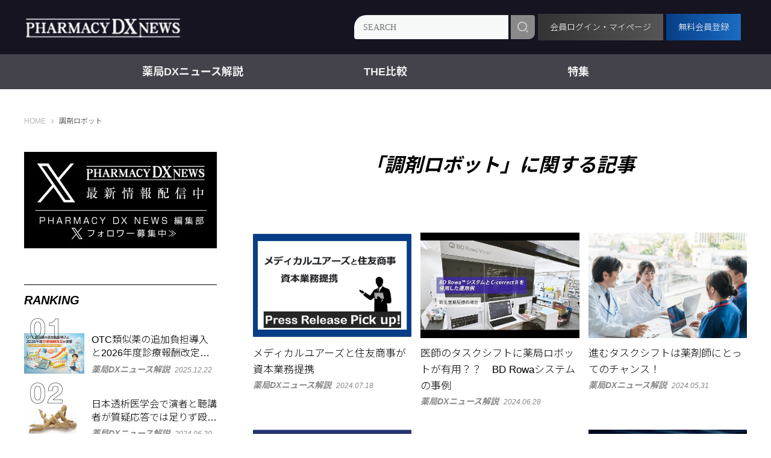

--- FILE ---
content_type: text/html; charset=utf-8
request_url: https://pharmacydx.com/tags/%E8%AA%BF%E5%89%A4%E3%83%AD%E3%83%9C%E3%83%83%E3%83%88
body_size: 9065
content:











<!doctype html>
<html lang="ja">
  <head>
    
<!-- Google Tag Manager -->
<script>(function(w,d,s,l,i){w[l]=w[l]||[];w[l].push({'gtm.start':
new Date().getTime(),event:'gtm.js'});var f=d.getElementsByTagName(s)[0],
j=d.createElement(s),dl=l!='dataLayer'?'&l='+l:'';j.async=true;j.src=
'https://www.googletagmanager.com/gtm.js?id='+i+dl;f.parentNode.insertBefore(j,f);
})(window,document,'script','dataLayer','GTM-M84NB7N');</script>
<!-- End Google Tag Manager -->
    <meta charset="UTF-8">
    <meta name="format-detection" content="telephone=no">
    <meta name="viewport" content="width=device-width, initial-scale=1.0, user-scalable=0">
    <title>調剤ロボット - 薬局のDXを加速させる情報メディア PHARMACY DX NEWS</title>
    <link rel="stylesheet" href="//cdn.jsdelivr.net/fontawesome/4.7.0/css/font-awesome.min.css">
    <link rel="stylesheet" media="screen" href="https://cdn.clipkit.co/clipkit/stylesheets/application-1.0.css">
    <script src="https://cdn.clipkit.co/clipkit/javascripts/default-1.0.js"></script>
    <script src="https://ajax.googleapis.com/ajax/libs/jquery/1.10.2/jquery.min.js"></script>
    <link href="https://cdn.clipkit.co/clipkit/favicons/square/missing.png" rel="shortcut icon" type="image/vnd.microsoft.icon">
    <link rel="apple-touch-icon" href="https://cdn.clipkit.co/clipkit/touch_icons/square/missing.png">
<link href="https://fonts.googleapis.com/icon?family=Material+Icons" rel="stylesheet">

    <link rel="stylesheet" href="https://use.typekit.net/fud1zgn.css">
    <link href="https://fonts.googleapis.com/css?family=Noto+Sans+JP:300,400,500,700&display=swap" rel="stylesheet">
    <link href="https://cdn.clipkit.co/tenants/1343/resources/assets/000/000/014/original/slick-theme.css?1667794526" rel="stylesheet">
    <link href="https://cdn.clipkit.co/tenants/1343/resources/assets/000/000/038/original/slick.css?1667794528" rel="stylesheet">
    
    <link href="https://cdn.clipkit.co/tenants/1343/resources/assets/000/000/048/original/style.css?1695085921" rel="stylesheet">

    
  <link rel="canonical" href="https://pharmacydx.com/tags/%E8%AA%BF%E5%89%A4%E3%83%AD%E3%83%9C%E3%83%83%E3%83%88">
  <meta name="description" content="">
  <meta name="twitter:card" content="summary">
  <meta name="twitter:domain" content="pharmacydx.com">
  <meta name="twitter:title" content="調剤ロボット - 薬局のDXを加速させる情報メディア PHARMACY DX NEWS">
  <meta name="twitter:image" content="https://cdn.clipkit.co/clipkit/images/medium/missing.png">
  <meta name="twitter:description" content="">
  <meta property="og:site_name" content="薬局のDXを加速させる情報メディア PHARMACY DX NEWS">
  <meta property="og:title" content="調剤ロボット">
  <meta property="og:description" content="">
  <meta property="og:type" content="website">
  <meta property="og:url" content="https://pharmacydx.com/tags/%E8%AA%BF%E5%89%A4%E3%83%AD%E3%83%9C%E3%83%83%E3%83%88">
  <meta property="og:image" content="https://cdn.clipkit.co/clipkit/images/large/missing.png">

    
  <meta name="csrf-param" content="authenticity_token" />
<meta name="csrf-token" content="RPAswuAtQOO-QcqcS3SyDmn4ZEr6Dk8zlTMpGJ4gB97Q7dWBUgEsC4YnOKFm_a2kXwDO0dCesGR6KGOMFTqj-Q" /><script>window.routing_root_path = '';
window.site_name = 'media';
I18n.defaultLocale = 'ja';
I18n.locale = 'ja';</script></head>
  <body>
    
<!-- Google Tag Manager (noscript) -->
<noscript><iframe src="https://www.googletagmanager.com/ns.html?id=GTM-M84NB7N"
height="0" width="0" style="display:none;visibility:hidden"></iframe></noscript>
<!-- End Google Tag Manager (noscript) -->
    
    <svg style="display: none;">
    
    <!-- fontawsome icons start -->
    
    <!--
    This SVG is used in combination with some of the following libraries:
    Font Awesome Free 6.1.2 by @fontawesome - https://fontawesome.com
    License - https://fontawesome.com/license/free (Icons: CC BY 4.0, Fonts: SIL OFL 1.1, Code: MIT License)
    -->
    
    <!-- youtube -->
    <symbol id="icon-sns-youtube" viewBox="0 0 100 100">
		    <title>icon-sns-youtube</title>
        <path d="M97.91,25.93c-1.15-4.3-4.54-7.69-8.84-8.84-7.8-2.09-39.07-2.09-39.07-2.09,0,0-31.27,0-39.07,2.09-4.3,1.15-7.69,4.54-8.84,8.84C0,33.73,0,50,0,50c0,0,0,16.27,2.09,24.07,1.15,4.3,4.54,7.69,8.84,8.84,7.8,2.09,39.07,2.09,39.07,2.09,0,0,31.27,0,39.07-2.09,4.3-1.15,7.69-4.54,8.84-8.84,2.09-7.8,2.09-24.07,2.09-24.07,0,0,0-16.27-2.09-24.07Zm-57.91,39.07v-30l25.98,15-25.98,15Z"/>
    </symbol>
    
    <!-- facebook -->
    <symbol id="icon-sns-facebook" viewBox="0 0 100 100">
        <title>icon-sns-facebook</title>
        <path d="M89.29,1.46H10.71C4.8,1.46,0,6.11,0,11.86V88.14c0,5.74,4.8,10.4,10.71,10.4h30.64v-33.01h-14.06v-15.54h14.06v-11.84c0-13.47,8.26-20.91,20.91-20.91,6.06,0,12.39,1.05,12.39,1.05v13.22h-6.98c-6.88,0-9.02,4.14-9.02,8.39v10.09h15.35l-2.46,15.54h-12.9v33.01h30.64c5.92,0,10.71-4.66,10.71-10.4V11.86c0-5.74-4.8-10.4-10.71-10.4Z"/>
    </symbol>
    
    <!-- twitter -->
    <symbol id="icon-sns-twitter" viewBox="0 0 100 100">
        <title>icon-sns-twitter</title>
        <path d="M89.76,29.6c.06,.88,.06,1.76,.06,2.65,0,27.11-20.64,58.37-58.37,58.37v-.02c-11.15,.02-22.06-3.18-31.45-9.2,1.62,.2,3.25,.29,4.88,.3,9.24,0,18.21-3.09,25.48-8.8-8.78-.17-16.48-5.89-19.17-14.25,3.08,.59,6.24,.47,9.26-.35-9.57-1.93-16.46-10.34-16.46-20.11v-.26c2.85,1.59,6.05,2.47,9.31,2.57C4.3,34.48,1.52,22.49,6.96,13.11c10.42,12.82,25.79,20.61,42.28,21.43-1.65-7.13,.61-14.59,5.94-19.6,8.26-7.77,21.26-7.37,29.03,.89,4.59-.91,9-2.59,13.03-4.98-1.53,4.75-4.74,8.78-9.02,11.35,4.07-.48,8.04-1.57,11.78-3.23-2.75,4.13-6.22,7.72-10.24,10.63Z"/>
    </symbol>
    
    <!-- instagram -->
    <symbol id="icon-sns-instagram" viewBox="0 0 100 100">
		    <title>icon-sns-instagram</title>
        <path d="M50,9.01c13.35,0,14.93,.05,20.2,.29,4.87,.22,7.52,1.04,9.28,1.72,2.33,.91,4,1.99,5.75,3.74,1.75,1.75,2.83,3.42,3.74,5.75,.68,1.76,1.5,4.41,1.72,9.28,.24,5.27,.29,6.85,.29,20.2s-.05,14.93-.29,20.2c-.22,4.87-1.04,7.52-1.72,9.28-.91,2.33-1.99,4-3.74,5.75s-3.42,2.83-5.75,3.74c-1.76,.68-4.41,1.5-9.28,1.72-5.27,.24-6.85,.29-20.2,.29s-14.93-.05-20.2-.29c-4.87-.22-7.52-1.04-9.28-1.72-2.33-.91-4-1.99-5.75-3.74-1.75-1.75-2.83-3.42-3.74-5.75-.68-1.76-1.5-4.41-1.72-9.28-.24-5.27-.29-6.85-.29-20.2s.05-14.93,.29-20.2c.22-4.87,1.04-7.52,1.72-9.28,.91-2.33,1.99-4,3.74-5.75s3.42-2.83,5.75-3.74c1.76-.68,4.41-1.5,9.28-1.72,5.27-.24,6.85-.29,20.2-.29m0-9.01c-13.58,0-15.28,.06-20.61,.3-5.32,.24-8.96,1.09-12.14,2.32-3.29,1.28-6.08,2.99-8.86,5.77-2.78,2.78-4.49,5.57-5.77,8.86-1.24,3.18-2.08,6.82-2.32,12.14-.24,5.33-.3,7.04-.3,20.61s.06,15.28,.3,20.61c.24,5.32,1.09,8.96,2.32,12.14,1.28,3.29,2.99,6.08,5.77,8.86,2.78,2.78,5.57,4.49,8.86,5.77,3.18,1.24,6.82,2.08,12.14,2.32,5.33,.24,7.04,.3,20.61,.3s15.28-.06,20.61-.3c5.32-.24,8.96-1.09,12.14-2.32,3.29-1.28,6.08-2.99,8.86-5.77,2.78-2.78,4.49-5.57,5.77-8.86,1.24-3.18,2.08-6.82,2.32-12.14,.24-5.33,.3-7.04,.3-20.61s-.06-15.28-.3-20.61c-.24-5.32-1.09-8.96-2.32-12.14-1.28-3.29-2.99-6.08-5.77-8.86-2.78-2.78-5.57-4.49-8.86-5.77-3.18-1.24-6.82-2.08-12.14-2.32-5.33-.24-7.04-.3-20.61-.3h0Z"/>
        <path d="M50,24.32c-14.18,0-25.68,11.5-25.68,25.68s11.5,25.68,25.68,25.68,25.68-11.5,25.68-25.68-11.5-25.68-25.68-25.68Zm0,42.34c-9.2,0-16.67-7.46-16.67-16.67s7.46-16.67,16.67-16.67,16.67,7.46,16.67,16.67-7.46,16.67-16.67,16.67Z"/>
        <circle cx="76.69" cy="23.31" r="6"/>
    </symbol>
    
    <!-- line -->
    <symbol id="icon-sns-line" viewBox="0 0 100 100">
        <title>icon-sns-line</title>
        <path d="M77.46,0H22.54C10.09,0,0,10.09,0,22.54v54.91c0,12.45,10.09,22.54,22.54,22.54h54.91c12.45,0,22.54-10.09,22.54-22.54V22.54C100,10.09,89.91,0,77.46,0Zm-1.27,61.94h0c-6.99,8.05-22.64,17.86-26.2,19.36-3.56,1.5-3.03-.96-2.89-1.8,.08-.5,.48-2.85,.48-2.85,.11-.85,.23-2.17-.11-3.01-.37-.93-1.85-1.41-2.94-1.64-16.02-2.12-27.88-13.32-27.88-26.69,0-14.92,14.96-27.06,33.34-27.06s33.34,12.14,33.34,27.06c0,5.97-2.31,11.35-7.15,16.65Z"/>
        <path d="M72.24,38.08h-9.37c-.35,0-.64,.28-.64,.64v14.55c0,.35,.28,.64,.64,.64h9.37c.35,0,.64-.28,.64-.64v-2.36c0-.35-.29-.64-.64-.64h-6.37v-2.46h6.37c.35,0,.64-.29,.64-.64v-2.36c0-.35-.29-.64-.64-.64h-6.37v-2.46h6.37c.35,0,.64-.29,.64-.64v-2.36c0-.35-.29-.64-.64-.64Z"/>
        <path d="M37.59,50.27h-6.37v-11.55c0-.35-.29-.64-.64-.64h-2.36c-.35,0-.64,.28-.64,.64v14.55c0,.35,.28,.64,.64,.64h9.37c.35,0,.64-.28,.64-.64v-2.36c0-.35-.29-.64-.64-.64Z"/>
        <rect x="40.23" y="38.08" width="3.64" height="15.82" rx=".64" ry=".64"/>
        <path d="M59.33,38.08h-2.36c-.35,0-.64,.29-.64,.64v8.64l-6.66-8.99s-.03-.04-.05-.07c0,0,0,0,0,0-.01-.01-.02-.03-.04-.04,0,0,0,0-.01-.01-.01-.01-.02-.02-.03-.03,0,0-.01,0-.02-.01-.01,0-.02-.02-.03-.02,0,0-.01,0-.02-.01-.01,0-.02-.01-.04-.02,0,0-.01,0-.02,0-.01,0-.02-.01-.04-.02,0,0-.01,0-.02,0-.01,0-.03,0-.04-.01,0,0-.02,0-.02,0-.01,0-.03,0-.04,0,0,0-.02,0-.03,0-.01,0-.02,0-.03,0-.01,0-.02,0-.03,0,0,0-.01,0-.02,0h-2.35c-.35,0-.64,.29-.64,.64v14.55c0,.35,.29,.64,.64,.64h2.36c.35,0,.64-.29,.64-.64v-8.64l6.67,9c.05,.06,.1,.12,.16,.16,0,0,0,0,0,0,.01,0,.03,.02,.04,.02,0,0,.01,0,.02,.01,.01,0,.02,.01,.03,.01,.01,0,.02,0,.03,.01,0,0,.01,0,.02,0,.01,0,.03,0,.04,.01,0,0,0,0,0,0,.05,.01,.11,.02,.17,.02h2.35c.35,0,.64-.29,.64-.64v-14.55c0-.35-.29-.64-.64-.64Z"/>
    </symbol>
    
    <!-- tiktok -->
    <symbol id="icon-sns-tiktok" viewBox="0 0 100 100">
        <title>icon-sns-tiktok</title>
        <path d="M93.75,41.01c-8.6,.02-16.99-2.66-23.98-7.67v34.92c0,17.54-14.23,31.75-31.77,31.74-17.54,0-31.75-14.23-31.74-31.77,0-17.54,14.23-31.75,31.77-31.74,1.45,0,2.91,.1,4.35,.3v17.56c-7.68-2.42-15.86,1.85-18.28,9.53-2.42,7.68,1.85,15.86,9.53,18.28s15.86-1.85,18.28-9.53c.45-1.42,.67-2.89,.67-4.37V0h17.19c-.01,1.45,.11,2.9,.36,4.33h0c1.21,6.45,5.02,12.12,10.53,15.67,3.88,2.57,8.43,3.94,13.09,3.93v17.07Z"/>
    </symbol>
    
    <!-- etc -->
	  <symbol id="icon-sns-etc" viewBox="0 0 100 100">
        <title>icon-sns-etc</title>
        <path d="M100,50c0,27.62-22.38,50-50,50S0,77.62,0,50,22.38,0,50,0s50,22.38,50,50ZM10.09,57.64l6.2,1.25c1.54,.31,3.12-.18,4.24-1.29l3.01-3.01c2.25-2.42,6.07-1.64,7.5,1.23l1.82,3.61c.76,1.88,2.85,2.89,4.94,2.89,2.97,0,5.1-2.68,4.24-5.53l-1.15-3.89c-.92-3.01,1.35-6.04,4.49-6.04h.45c2.44,0,5.06-1.31,6.5-3.48l2.09-3.14c1.09-1.64,1.04-3.81-.16-5.41l-3.14-4.2c-2.01-2.68-.64-6.54,2.62-7.36l3.32-1c1.46-.2,2.66-1.23,3.22-2.64l3.18-7.99c-4.2-1.48-8.73-2.28-13.63-2.28C27.56,9.37,9.2,27.56,9.2,50c0,2.62,.42,5.18,.89,7.64h0Zm77.87,1.04l-3.09,.88c-1.31,.35-2.7-.18-3.42-1.31l-.39-.61c-1.17-1.84-3.2-3.12-5.39-3.12s-4.37,1.29-5.39,3.12l-1.19,1.86c-.27,.43-.64,.8-1.09,.88l-7.25,4.1c-3.36,1.97-4.8,6.33-3.32,10.02l1.25,2.42c1.68,3.75,6,5.57,9.69,4.12l.66-.35c1.97-.57,4.16-.25,5.86,.98l.29,.21c7.27-5.76,12.52-13.95,14.53-23.34-.59-.06-1.17-.02-1.76,.14h0Zm-57.48,13.11l6.25,1.56c1.68,.43,3.38-.59,3.79-2.27,.43-1.68-.59-3.38-2.27-3.79l-6.25-1.56c-1.68-.43-3.38,.59-3.79,2.27-.43,1.68,.59,3.38,2.27,3.79h0Zm15.7-7.7c-.43,1.68,.59,3.38,2.27,3.79,1.68,.43,3.38-.59,3.79-2.27l1.56-6.25c.43-1.68-.59-3.38-2.27-3.79-1.68-.43-3.38,.59-3.79,2.27l-1.56,6.25ZM62.83,23.59l-3.12,6.25c-.78,1.54-.16,3.44,1.39,4.2,1.54,.78,3.44,.16,4.2-1.39l3.12-6.25c.78-1.54,.16-3.44-1.39-4.2-1.54-.78-3.44-.16-4.2,1.39h0Z"/>
    </symbol>
    
    <!-- / fontawsome icons end -->
    
</svg>


    


<header class="s_header">
	<div class="inner">
		<div class="logo"><a href="https://pharmacydx.com/"><img src="https://cdn.clipkit.co/tenants/1343/sites/logos/000/000/001/logo_sm/b1a4404c-bb1b-4b81-8f9a-734bea1d8baf.png?1668393244" alt="薬局のDXを加速させる情報メディア PHARMACY DX NEWS"></a></div>
		<div class="g_search">
			<form action="/search" role="search">
				<div class="item_search">
					<input type="text" id="nav-keyword-search" placeholder="SEARCH" name="q" value="">
					<button type="submit"><img src="https://cdn.clipkit.co/tenants/1343/resources/assets/000/000/008/original/i_search_wt.png?1667794525"></button>
				</div>
			</form>
	 </div>
	 <div class="mypageg">
		  <a href="https://pharmacydx.com/mypage/">会員ログイン・マイページ</a>
		</div>
		<div class="mlmga">
			<a href="https://pharmacydx.com/forms/newmember">無料会員登録</a>
		</div>
		<i class="i_menu_sp"></i>
	 </div>
	<nav class="g_nav">

		  
         <ul class="menu">
        
          <li class="menu__single"><a href="/news">薬局DXニュース解説</a>
           <ul class="menu__second-level"></ul>
          </li>
        
          <li class="menu__single"><a href="/system">THE比較</a>
           <ul class="menu__second-level"></ul>
          </li>
        
          <li class="menu__single"><a href="/information">特集</a>
           <ul class="menu__second-level">
             <li><a href="/information/seminar-report">セミナーレポート</a></li>
           
             <li><a href="/information/interview">トップ・開発者インタビュー</a></li>
           
             <li><a href="/information/e-prescription">電子処方箋まとめ</a></li>
           </ul>
          </li>
        
       </ul>
      

	</nav>
</header>



<nav class="modal_menu">
  <div class="g_search">
			<form action="/search" role="search">
				<div class="item_search">
					<input type="text" id="nav-keyword-search" placeholder="SEARCH" name="q" value="">
					<button type="submit"><img src="https://cdn.clipkit.co/tenants/1343/resources/assets/000/000/008/original/i_search_wt.png?1667794525"></button>
				</div>
			</form>
	</div>
  <div class="mdal-mypageg">
    <a href="https://pharmacydx.com/mypage/">会員ログイン・マイページ</a>
  </div>
	<div class="g_menu">
	  <p>CATEGORY</p>
	  <ul>
      
         <ul class="menu">
        
          <li class="menu__single"><a href="/news">薬局DXニュース解説</a>
           <ul class="menu__second-level"></ul>
          </li>
        
          <li class="menu__single"><a href="/system">THE比較</a>
           <ul class="menu__second-level"></ul>
          </li>
        
          <li class="menu__single"><a href="/information">特集</a>
           <ul class="menu__second-level">
             <li><a href="/information/seminar-report">セミナーレポート</a></li>
           
             <li><a href="/information/interview">トップ・開発者インタビュー</a></li>
           
             <li><a href="/information/e-prescription">電子処方箋まとめ</a></li>
           </ul>
          </li>
        
       </ul>
      
    </ul>
  </div>
</nav>

<div class="wrapper">
  
  
	  
    <div class="g_breadcrumb">
      <ul>
        
          <li itemprop="itemListElement" itemscope itemtype="http://schema.org/ListItem">
          	<a itemprop="item" href="/">
              <span>
                
                  HOME
                  <span class="sr-only">薬局のDXを加速させる情報メディア PHARMACY DX NEWS</span>
                
              </span>
            </a>
    		<meta itemprop="position" content="1" />
          </li>
    	  
        
        <li itemprop="itemListElement" itemscope itemtype="http://schema.org/ListItem">
            <strong itemprop="name">調剤ロボット</strong>
            <meta itemprop="position" content="2" />
        </li>
      </ul>
    </div>
  

  <div class="p-banners p-banners--under-header">
    
    

  </div>

  <div class="s_col_2">
    <section class="s_main">
      
      <div class="p-banners p-banners--main-top">
        
        

      </div>
      
      


	
<div class="g_cover_cat no-image">
  
  <div class="txt">
	<h1>「調剤ロボット」に関する記事</h1>
	
    <p></p>
  
</div>
</div>





  <div class="g_list_article">
    
  	  <article class="item"><a href="/news/1321">
  <figure class="tmb" style="background-image: url(https://cdn.clipkit.co/tenants/1343/articles/images/000/001/661/large/46123305-7e8d-4f82-86c3-87669684bb30.jpg?1721174321);"></figure>
  
  
  
  <div class="info">
    <h2 class="ttl"><span>メディカルユアーズと住友商事が資本業務提携</span></h2>
    <div class="data">
      <p class="cat">薬局DXニュース解説</p>
      <p class="date">2024.07.18</p>
    </div>
  </div>
</a></article>

  	
  	  <article class="item"><a href="/news/1286">
  <figure class="tmb" style="background-image: url(https://cdn.clipkit.co/tenants/1343/item_movies/images/000/006/072/large/2ceef5b6-8872-4726-86eb-fed47527c9bf.jpg?1719399755);"></figure>
  
  
  
  <div class="info">
    <h2 class="ttl"><span>医師のタスクシフトに薬局ロボットが有用？？　BD Rowaシステムの事例</span></h2>
    <div class="data">
      <p class="cat">薬局DXニュース解説</p>
      <p class="date">2024.06.28</p>
    </div>
  </div>
</a></article>

  	
  	  <article class="item"><a href="/news/1225">
  <figure class="tmb" style="background-image: url(https://cdn.clipkit.co/tenants/1343/articles/images/000/001/524/large/0f1ae402-9c9d-4937-b64a-c94f9709239a.jpg?1717113940);"></figure>
  
  
  
  <div class="info">
    <h2 class="ttl"><span>進むタスクシフトは薬剤師にとってのチャンス！</span></h2>
    <div class="data">
      <p class="cat">薬局DXニュース解説</p>
      <p class="date">2024.05.31</p>
    </div>
  </div>
</a></article>

  	
  	  <article class="item"><a href="/news/909">
  <figure class="tmb" style="background-image: url(https://cdn.clipkit.co/tenants/1343/item_links/images/000/004/120/large/241441a5-c573-4c71-b0f3-71d31942a921.jpg?1706530962);"></figure>
  
  
  
  <div class="info">
    <h2 class="ttl"><span>〝薬局オートメーション市場は世界中で拡大予測〟を読むための視座</span></h2>
    <div class="data">
      <p class="cat">薬局DXニュース解説</p>
      <p class="date">2024.01.30</p>
    </div>
  </div>
</a></article>

  	
  	  <article class="item"><a href="/news/570">
  <figure class="tmb" style="background-image: url(https://cdn.clipkit.co/tenants/1343/articles/images/000/000/593/large/0a5ca85f-36d8-4603-a467-55e4810c911e.jpg?1691110191);"></figure>
  
  
  
  <div class="info">
    <h2 class="ttl"><span>AIホスピタルは素晴らしいが、マネできない施設も多い。～加藤厚労相が慶應義塾大学病院を視察</span></h2>
    <div class="data">
      <p class="cat">薬局DXニュース解説</p>
      <p class="date">2023.08.04</p>
    </div>
  </div>
</a></article>

  	
  </div>
  <div class="theme-pagination">
    <div class="clearfix paginate text-center"><div class="pull-right num-lines">5 件</div></div>
  </div>




      
      <div class="p-banners p-banners--main-bottom">
        
        

      </div>
    </section>
    	<aside class="s_sub">
		<div class="a_sub_inner">
		  
		  <div class="p-banners p-banners--aside-top">
        
        

      </div>
      <div class="p-banners p-banners--aside-top">
        


  

<div class="banner">
  
    
    
    <a href="https://x.com/PharmacyDX" target="_blank">
          <img src="https://cdn.clipkit.co/tenants/1343/widget_images/images/000/000/026/original/29171b1b-72ce-4a24-938e-70889f1e75b6.jpg?1721884501" alt="Xフォロワー募集">
    </a>
  
</div>


        
      </div>
      
      <div class="asidebox">
			<h3>RANKING</h3>
			<div class="g_sub_popular">
        
          
          
            <div class="item"><a href="/news/1699">
              <div class="tmb">
                <figure style="background-image: url(https://cdn.clipkit.co/tenants/1343/articles/images/000/004/224/large/66c4a571-fa7c-42b0-976c-b8154b7c9c11.png?1766362034);"></figure>
              </div>
              <div class="info">
                <p class="ttl">OTC類似薬の追加負担導入と2026年度診療報酬改定が決着――薬局・薬剤師への影響を読み解く</p>
                <div class="data">
                  <p class="cat">薬局DXニュース解説</p>
							    <p class="date">2025.12.22</p>
                </div>
              </div>
            </a></div>
          
            <div class="item"><a href="/news/1265">
              <div class="tmb">
                <figure style="background-image: url(https://cdn.clipkit.co/tenants/1343/articles/images/000/001/564/large/f6486844-c9b1-408c-b1f9-cfa278ccf7d0.jpg?1718585066);"></figure>
              </div>
              <div class="info">
                <p class="ttl">日本透析医学会で演者と聴講者が質疑応答では足りず殴り合いに発展？</p>
                <div class="data">
                  <p class="cat">薬局DXニュース解説</p>
							    <p class="date">2024.06.20</p>
                </div>
              </div>
            </a></div>
          
            <div class="item"><a href="/news/1572">
              <div class="tmb">
                <figure style="background-image: url(https://cdn.clipkit.co/tenants/1343/articles/images/000/002/777/large/82bfb447-3441-4a44-824b-858016b3e365.jpg?1741759839);"></figure>
              </div>
              <div class="info">
                <p class="ttl">「はいよろこんで」の歌詞に隠された「3から6マス」の秘密 - 患者さんに教えてあげると、ちょっと自慢できる話</p>
                <div class="data">
                  <p class="cat">薬局DXニュース解説</p>
							    <p class="date">2025.03.13</p>
                </div>
              </div>
            </a></div>
          
            <div class="item"><a href="/information/seminar-report/1102">
              <div class="tmb">
                <figure style="background-image: url(https://cdn.clipkit.co/tenants/1343/articles/images/000/001/401/large/621b29dd-4ebf-4eb2-9a2e-49674ee0b1ae.jpg?1712535431);"></figure>
              </div>
              <div class="info">
                <p class="ttl">無菌調剤設備・クリーンベンチ 選択のポイント 2024年報酬改定対応</p>
                <div class="data">
                  <p class="cat">セミナーレポート</p>
							    <p class="date">2024.04.17</p>
                </div>
              </div>
            </a></div>
          
            <div class="item"><a href="/news/1698">
              <div class="tmb">
                <figure style="background-image: url(https://cdn.clipkit.co/tenants/1343/articles/images/000/004/191/large/8b5f6fda-81f6-44b6-8600-c420d9be276a.png?1766361399);"></figure>
              </div>
              <div class="info">
                <p class="ttl">【2026年度診療報酬改定】薬局経営の分岐点は「体制評価」から「実績評価」へ――医療DXが切り開く薬剤師の新たな役割</p>
                <div class="data">
                  <p class="cat">薬局DXニュース解説</p>
							    <p class="date">2025.12.22</p>
                </div>
              </div>
            </a></div>
          
        
			</div>
			</div>

			<div class="p-banners p-banners--aside-middle-01">
        
        

      </div>

      <div class="asidebox">
			<h3>RECOMMEND</h3>
			<div class="g_sub_recommend">
			  
          
          
            <div class="item"><a href="/news/1641">
              <div class="tmb">
                <figure style="background-image: url(https://cdn.clipkit.co/tenants/1343/articles/images/000/003/795/large/4874d148-d561-4eda-b56f-70964d404ac3.png?1754472656);"></figure>
              </div>
              <div class="info">
                <p class="ttl">オンライン服薬指導を活用し別店舗からの応援</p>
                <div class="data">
                  <p class="cat">薬局DXニュース解説</p>
							    <p class="date">2025.08.06</p>
                </div>
              </div>
            </a></div>
          
            <div class="item"><a href="/news/1580">
              <div class="tmb">
                <figure style="background-image: url(https://cdn.clipkit.co/tenants/1343/articles/images/000/002/872/large/932fa0f9-da37-4c54-9593-95a4522b9223.jpg?1743413206);"></figure>
              </div>
              <div class="info">
                <p class="ttl">OTC類似薬の保険外しの現実性を考える</p>
                <div class="data">
                  <p class="cat">薬局DXニュース解説</p>
							    <p class="date">2025.03.31</p>
                </div>
              </div>
            </a></div>
          
            <div class="item"><a href="/news/1558">
              <div class="tmb">
                <figure style="background-image: url(https://cdn.clipkit.co/tenants/1343/articles/images/000/002/717/large/a122d0b7-1486-4c55-baa6-b04cbc56404e.jpg?1740525512);"></figure>
              </div>
              <div class="info">
                <p class="ttl">カスタマーハラスメント防止啓発ポスターを作成　日本薬剤師会</p>
                <div class="data">
                  <p class="cat">薬局DXニュース解説</p>
							    <p class="date">2025.02.26</p>
                </div>
              </div>
            </a></div>
          
            <div class="item"><a href="/news/1613">
              <div class="tmb">
                <figure style="background-image: url(https://cdn.clipkit.co/tenants/1343/articles/images/000/003/201/large/e6f56e3b-7a2d-4aa5-80ce-f1c95fdcf83d.jpg?1747010746);"></figure>
              </div>
              <div class="info">
                <p class="ttl">米国トランプ大統領、薬価の「革命的」引き下げ政策を発表―製薬業界に衝撃波</p>
                <div class="data">
                  <p class="cat">薬局DXニュース解説</p>
							    <p class="date">2025.05.12</p>
                </div>
              </div>
            </a></div>
          
            <div class="item"><a href="/system/1673">
              <div class="tmb">
                <figure style="background-image: url(https://cdn.clipkit.co/tenants/1343/articles/images/000/003/896/large/54653a66-72dd-4748-b395-c2c55b9dc27a.jpg?1761014802);"></figure>
              </div>
              <div class="info">
                <p class="ttl">日薬学術大会（京都）機器展示レポート③　EMシステムズグループ</p>
                <div class="data">
                  <p class="cat">THE比較</p>
							    <p class="date">2025.10.22</p>
                </div>
              </div>
            </a></div>
          
			  
			</div>
			</div>

			<div class="p-banners p-banners--aside-middle-02">
        


  

<div class="banner">
  
    
    
    <a href="https://pharmacydx.com/news/605" >
          <img src="https://cdn.clipkit.co/tenants/1343/widget_images/images/000/000/014/original/6ccfe406-9c18-407d-a1f9-d9e06c51371e.png?1721884566" alt="掲載企業募集中">
    </a>
  
</div>


        

      </div>

      <div class="asidebox">
			<h3>KEYWORD</h3>
			<div class="g_sub_tag">
				<ul class="g_list_tag">
				  
            
            
              <li><a href="/tags/%E8%AA%BF%E5%89%A4%E5%A0%B1%E9%85%AC%E6%94%B9%E5%AE%9A">調剤報酬改定</a></li>
            
              <li><a href="/tags/%E3%83%AC%E3%82%BB%E3%82%B3%E3%83%B3">レセコン</a></li>
            
              <li><a href="/tags/%E8%A8%BA%E7%99%82%E5%A0%B1%E9%85%AC%E6%94%B9%E5%AE%9A">診療報酬改定</a></li>
            
              <li><a href="/tags/%E5%8C%BB%E7%99%82DX">医療DX</a></li>
            
              <li><a href="/tags/%E8%96%AC%E5%B1%80DX">薬局DX</a></li>
            
              <li><a href="/tags/AI%E8%96%AC%E6%AD%B4">AI薬歴</a></li>
            
              <li><a href="/tags/EM%E3%82%B7%E3%82%B9%E3%83%86%E3%83%A0%E3%82%BA">EMシステムズ</a></li>
            
              <li><a href="/tags/OTC%E9%A1%9E%E4%BC%BC%E8%96%AC">OTC類似薬</a></li>
            
              <li><a href="/tags/%E3%82%A6%E3%82%A3%E3%83%BC%E3%83%A1%E3%83%83%E3%82%AF%E3%82%B9">ウィーメックス</a></li>
            
              <li><a href="/tags/%E3%83%9E%E3%82%A4%E3%83%8A%E4%BF%9D%E9%99%BA%E8%A8%BC">マイナ保険証</a></li>
            
              <li><a href="/tags/%E5%8C%BB%E8%96%AC%E5%93%81%E4%BE%9B%E7%B5%A6%E4%B8%8D%E5%AE%89">医薬品供給不安</a></li>
            
              <li><a href="/tags/%E5%AF%BE%E4%BA%BA%E6%A5%AD%E5%8B%99">対人業務</a></li>
            
              <li><a href="/tags/%E4%B8%AD%E5%8C%BB%E5%8D%94">中医協</a></li>
            
              <li><a href="/tags/%E9%9B%BB%E5%AD%90%E5%87%A6%E6%96%B9%E7%AE%8B">電子処方箋</a></li>
            
              <li><a href="/tags/AI">AI</a></li>
            
              <li><a href="/tags/BCP">BCP</a></li>
            
              <li><a href="/tags/FDA">FDA</a></li>
            
              <li><a href="/tags/GS1%E3%82%B3%E3%83%BC%E3%83%89">GS1コード</a></li>
            
              <li><a href="/tags/HPV">HPV</a></li>
            
              <li><a href="/tags/ICT">ICT</a></li>
            
          
				</ul>
			</div>
			</div>
			
			<div class="p-banners p-banners--aside-bottom">
        
        

      </div>
      
		</div>
	</aside>

  </div>
  
  <div class="p-banners p-banners--above-footer">
    
    

  </div>
</div>



<footer class="s_footer">
	<div class="inner">
		<a class="item_pagetop" href="#">top</a>
		<div class="g_nav">
			<ul class="list_sns">
				<li><a href="https://www.facebook.com/profile.php?id=100088233441647" target="_blank"><img src="https://cdn.clipkit.co/tenants/1343/resources/assets/000/000/007/original/i_sns_fb.png?1667794525" alt="facebook"></a></li>
				<li><a href="https://twitter.com/PharmacyDX" target="_blank"><img src="https://cdn.clipkit.co/tenants/1343/resources/assets/000/000/082/original/i_sns_tw.png?1721880657" alt="twitter"></a></li>

			</ul>
			
			<ul class="list_nav">
			  
  				<li><a href="https://pharmacydx.com/introduction">はじめに</a></li>
  			
			  
  				<li><a href="https://pharmacydx.com/about">運営会社</a></li>
  			
  			
  				<li><a href="https://pharmacydx.com/privacy-policy">プライバシーポリシー</a></li>
  			

  			
  				<li><a href="https://pharmacydx.com/contact">お問い合わせ</a></li>
  			
			</ul>
			
		</div>
		<p class="copy">&copy; 2022 薬局のDXを加速させる情報メディア PHARMACY DX NEWS</p>
	</div>
</footer>

<script src="https://cdn.clipkit.co/clipkit/javascripts/application-1.0.js" async></script>
<script src="https://cdn.clipkit.co/tenants/1343/resources/assets/000/000/025/original/slick.min.js?1667794527"></script>
<script src="https://cdn.clipkit.co/tenants/1343/resources/assets/000/000/058/original/common.js?1667794533"></script>

    
  <script src="//cdn.clipkit.co/clipkit_assets/beacon-414f23f8ff2b763f9a6861cc093f7ad22529a6ba44cd8cf474410fb416eaa182.js" async="async" id="clipkit-beacon" data-page-type="tag" data-page-id="705" data-domain="pharmacydx.com" data-url="/tags/%E8%AA%BF%E5%89%A4%E3%83%AD%E3%83%9C%E3%83%83%E3%83%88" data-href="https://pharmacydx.com/media/beacon"></script><script async="async" data-label="saas" src="//b.clipkit.co/"></script>

<!--Clipkit(R) v14.22.11-20251225 Copyright (C) 2025 VECTOR Inc.-->

</body>
</html>







--- FILE ---
content_type: text/css
request_url: https://cdn.clipkit.co/tenants/1343/resources/assets/000/000/048/original/style.css?1695085921
body_size: 11487
content:
*{-webkit-text-size-adjust:100%}html{margin:0;padding:0;font-size:62.5%}body{font-family:'Helvetica', 'Noto Sans JP', sans-serif;font-size:1.2rem;line-height:1.0em;letter-spacing:0em;color:#000;background:#fff;margin:0;padding:0;position:relative;word-wrap:break-word;-webkit-font-smoothing:antialiased;-moz-osx-font-smoothing:grayscale;font-smoothing:antialiased}h1,h2,h3,h4,h5,h6,p,a,ul,li,ol,dl,dt,dd,table,tr,th,td,span,strong{line-height:1.0em;font-weight:300;margin:0;padding:0}li{list-style-type:none;list-style-position:outside}table{border-collapse:collapse}img{vertical-align:bottom;max-width:100%;height:auto}a{text-decoration:none;-webkit-transition:.4s;-moz-transition:.4s;-o-transition:.4s;-ms-transition:.4s;transition:.4s}a:hover{text-decoration:none}a img{border:none;-webkit-transition:.4s;-moz-transition:.4s;-o-transition:.4s;-ms-transition:.4s;transition:.4s}a:hover img{opacity:1.0;_filter:alpha(opacity=100)}:focus{outline:none !important}a[target="_blank"]:after{content:none !important}a[target="_blank"]:hover{text-decoration:none}.container{width:auto}.forPc{display:none}.forSp{display:block}.inner{width:100%;padding:0 20px;box-sizing:border-box;position:relative}.wrapper{width:100%;padding:90px 0 40px 0;box-sizing:border-box}input,textarea,select,button{font-family:'Noto Sans JP', sans-serif;font-size:1.4rem;letter-spacing:0em;outline:none;margin:0;padding:0;border:none;box-sizing:border-box}input[type=text],input[type=email],input[type=tel],input[type=password]{line-height:1.6em;background:#fff;padding:10px 15px;border-radius:0;width:100%}.item_input{border-radius:0;border:1px solid #000;position:relative;box-sizing:border-box}.item_search{width:100%;display:-webkit-flex;display:-moz-flex;display:-ms-flex;display:-o-flex;display:flex;align-items:center;-webkit-align-items:center;justify-content:space-between;-webkit-justify-content:space-between}.item_search input[type=text]{flex:1;-webkit-flex:1;line-height:35px;padding:0 15px;margin-right:4px;border-radius:20px 0 0 4px}.item_search button{background:#898989;width:35px;height:35px;text-align:center;border-radius:0 4px 10px 0;display:-webkit-flex;display:-moz-flex;display:-ms-flex;display:-o-flex;display:flex;align-items:center;-webkit-align-items:center;justify-content:center;-webkit-justify-content:center}.item_search button img{width:18px}.s_header{position:fixed;top:0;left:0;z-index:10;width:100%;background:#161420;transition:.4s}.s_header .inner{height:90px;position:relative;display:-webkit-flex;display:-moz-flex;display:-ms-flex;display:-o-flex;display:flex;align-items:center;-webkit-align-items:center;transition:.4s}.s_header .logo{width:130px;margin-right:auto}.s_header .logo img{vertical-align:middle}.s_header .mlmga a{display:block;margin:0 10px;padding:10px;margin-left:auto;background:linear-gradient(to right, #073E87, #3199FD);color:#fff;background-size:200% 100%}.s_header .i_menu_sp{display:block;width:20px;height:16px;background:url(https://cdn.clipkit.co/tenants/1343/resources/assets/000/000/066/original/i_menuopen.png?1669626856) center center/contain no-repeat}.s_header .i_menu_sp.active{background:url(https://cdn.clipkit.co/tenants/1343/resources/assets/000/000/067/original/i_menuclose.png?1669626856) center center/contain no-repeat}.modal_menu{opacity:0;display:block;width:100%;height:100%;background:rgba(247,248,248,0.95);box-sizing:border-box;position:fixed;top:90px;right:0;bottom:0;left:200%;z-index:20;overflow-y:scroll;transition:.4s;padding:45px 40px}.modal_menu.letsgo{opacity:1;left:0}.modal_menu .g_search{margin-bottom:22px}.modal_menu .g_menu{border-top:1px solid #000;border-bottom:1px solid #000;padding:8px 0 50px 0}.modal_menu p{font-weight:700;font-size:1.4rem;margin-bottom:18px}.modal_menu ul{text-align:center}.modal_menu ul li+li{margin-top:26px}.modal_menu ul li a{font-size:2.0rem;color:#898989;font-weight:700}.s_header .i_search{display:block;width:16px;margin:0 15px 0 auto}.s_header .g_search{opacity:0;transition:.4s;position:absolute;top:90px;left:200%;background:rgba(247,248,248,0.95);width:100%;box-sizing:border-box;padding:20px 40px}.s_header .g_search.letsgo{opacity:1;left:0}.s_header .g_nav{display:none}.s_header .mypageg{display:none}.modal_menu .mdal-mypageg{margin-bottom:15px;text-align:right;font-weight:700;font-size:120%}.melma{text-align:center !important}.melma img{margin:0 auto !important;width:100%;max-width:480px}.s_footer{color:#fff;background:#000}.s_footer .inner{padding:33px 0 30px 0}.s_footer .g_nav ul.list_sns{margin-bottom:40px;display:-webkit-flex;display:-moz-flex;display:-ms-flex;display:-o-flex;display:flex;align-items:center;-webkit-align-items:center;justify-content:center;-webkit-justify-content:center}.s_footer .g_nav ul.list_sns li{width:18px;margin:0 9px}.s_footer .g_nav ul.list_sns li a[target="_blank"]:after{display:none;text-decoration:none}.s_footer .g_nav ul.list_nav{display:-webkit-flex;display:-moz-flex;display:-ms-flex;display:-o-flex;display:flex;align-items:center;-webkit-align-items:center;flex-wrap:wrap;-webkit-flex-wrap:wrap}.s_footer .g_nav ul.list_nav li{width:50%;text-align:center;margin-bottom:25px}.s_footer .g_nav ul.list_nav li a{font-size:1.1rem;line-height:1.3em;font-weight:400;color:#fff}.s_footer .copy{text-align:center;font-size:0.8rem;line-height:1.3em;margin-top:15px}.item_pagetop{position:absolute;top:25px;right:30px;font-size:1.2rem;color:#fff;width:36px;text-align:center}.item_pagetop:before{content:'';display:block;margin:0 auto 5px auto;width:36px;height:18px;background:url(https://cdn.clipkit.co/tenants/1343/resources/assets/000/000/010/original/i_pagetop.png?1667794526) center center/contain no-repeat}.s_main{padding:0 0 60px 0}.g_slide_list_article{margin-bottom:60px !important;max-width:820px}.g_slide_list_article .slick-dots{bottom:-25px}.g_slide_list_article .slick-dots li{width:14px;height:2px;margin:0 2px}.g_slide_list_article .slick-dots li button{width:14px;height:2px;padding:0}.g_slide_list_article .slick-dots li button:before{opacity:1;content:'';display:block;background:#898989;width:14px;height:2px}.g_slide_list_article .slick-dots li.slick-active button:before{opacity:1;background:#3E3A39}.g_slide_list_article .item .tmb{display:block;width:100%;padding-top:66.6%;margin:0;background-position:center center;background-size:cover;background-repeat:no-repeat}.g_slide_list_article .item .info{padding:20px 50px 0 50px}.g_slide_list_article .item .info .ttl{font-size:2.0rem;line-height:1.5em;font-weight:300;color:#000;display:-webkit-box;-webkit-box-orient:vertical;text-overflow:ellipsis;-webkit-line-clamp:3;overflow:hidden;border:none}.g_slide_list_article .item .info .data{margin-top:12px;display:-webkit-flex;display:-moz-flex;display:-ms-flex;display:-o-flex;display:flex;align-items:flex-end;-webkit-align-items:flex-end}.g_slide_list_article .item .info .data .cat{color:#898989;font-size:1.4rem;font-style:italic;font-weight:700;margin-right:8px}.g_slide_list_article .item .info .data .date{color:#898989;font-weight:400;font-style:italic;font-size:1.1rem}.g_slide_list_article .item .info .caption{margin-top:12px}.ttl_item_01{font-size:1.4rem;font-style:italic;font-weight:700;margin:0 20px 30px 20px;padding-top:10px;border-top:1px solid #000}.g_list_article .item{position:relative}.g_list_article .item .tmb{display:block;width:100%;padding-top:66.6%;margin:0;background-position:center center;background-size:cover;background-repeat:no-repeat}.g_list_article .item .info{padding:12px 30px 30px 30px}.g_list_article .item .info .ttl{font-size:1.5rem;line-height:1.6em;font-weight:700;color:#000;display:-webkit-box;-webkit-box-orient:vertical;text-overflow:ellipsis;-webkit-line-clamp:3;overflow:hidden;border:none}.g_list_article .item .info .data{margin-top:5px;display:-webkit-flex;display:-moz-flex;display:-ms-flex;display:-o-flex;display:flex;align-items:flex-end;-webkit-align-items:flex-end}.g_list_article .item .info .data .cat{color:#898989;font-size:1.4rem;font-style:italic;font-weight:700;margin-right:8px}.g_list_article .item .info .data .date{color:#898989;font-weight:400;font-style:italic;font-size:1.1rem}.g_list_article .item .i_new{position:absolute;top:20px;right:20px;background:#fff;color:#000;display:block;font-size:1.8rem;font-style:italic;font-weight:700;width:65px;line-height:65px;border-radius:50%;text-align:center}.btn_more{text-align:center;font-weight:700;margin:10px auto 0 auto;width:154px;line-height:32px;background:url(https://cdn.clipkit.co/tenants/1343/resources/assets/000/000/011/original/btn_bg_01.png?1667794526) center center/contain no-repeat;display:block;-webkit-appearance:none;appearance:none}.pg-c1{font-feature-settings:"palt" 1;padding:0 10px;font-size:120%}.pg-c1 .tokuten{margin:30px 0;background:#FAFAF0;border:#000 5px solid;border-radius:10px}.pg-c1 .tokuten .box{padding:20px}.pg-c1 .tokuten h3{margin-top:40px;padding:15px 5px;background:#000;color:#fff;font-weight:bold;font-size:100%}.pg-c1 h1{font-size:180%}.pg-c1 h2{font-size:160%}.pg-c1 p{margin-top:15px;line-height:1.8em}.pg-c1 ul{margin-top:15px}.pg-c1 ul li{margin-top:10px}.pg-c1 .morlink{margin-top:15px}.pg-c1 .morlink a{text-align:center;display:block;padding:10px 20px;background:linear-gradient(to right, #073E87, #3199FD);color:#fff;background-size:200% 100%}.pg-c1 .morlink a:hover{background-position:100% 0}.pg-c1 blockquote{margin-top:15px;padding:60px 10px 10px 30px;background-color:#efefef !important;background-image:url(https://cdn.clipkit.co/tenants/1343/resources/assets/000/000/070/original/bkq.png?1676972798);background-repeat:no-repeat;background-position:top 10px left 10px}.pg-c1 .title1{font-size:120%;font-weight:bold;background:linear-gradient(transparent 70%, #eee 0%)}.pg-c1 .title1 span{display:inline-block;font-size:120%;vertical-align:middle}.txtright{text-align:right}.mgt0{margin-top:0 !important}.mgt15{margin-top:15px}.mgt30{margin-top:30px}ul.typ1 li{font-weight:bold !important}ul.typ1 li:first-child{margin-top:0}ul.typ1 li span{display:inline-block;font-size:100%}.tbline1{padding:15px 0;border-top:#1B69BE 4px solid;border-bottom:#1B69BE 4px solid}.bxgry{margin-top:15px;padding:15px;background:#efefef}.cmter{margin-top:30px;display:flex;justify-content:space-between;flex-wrap:wrap}.cmter img{width:80%;margin:0 auto}.cmter .box h3{margin-top:20px}.cmter p{margin-top:10px;line-height:1.5em;font-size:80%}.cmter .morlink a{font-size:90%}.flx4 .box{margin-top:20px;width:49%}ul.menu__second-level{margin-top:10px}@media (min-width: 768px){.menu{position:relative;width:100%;max-width:1320px;margin:0 auto;text-align:center}.menu>li{padding:20px 0;width:25%}.menu>li a{display:block;color:#fff}.menu>li a:hover{color:#999;height:100%}ul.menu__second-level{margin-top:0;visibility:hidden;opacity:0;z-index:1;display:flex;flex-flow:column}.menu>li:hover{background:#072A24;-webkit-transition:all .5s;transition:all .5s}.menu__second-level li{border-top:1px solid #111;width:100%}.menu__second-level li a{padding:20px 0}.menu__second-level li a:hover{width:100%;display:block;background:#111}.menu{*zoom:1}.menu>li.menu__single{position:relative}li.menu__single ul.menu__second-level{position:absolute;top:40px;width:100%;background:#072A24;-webkit-transition:all .2s ease;transition:all .2s ease}li.menu__single:hover ul.menu__second-level{top:50px;visibility:visible;opacity:1}}.s_sub{max-width:none}.a_sub_inner{max-width:none}.s_sub h3{font-size:1.4rem;font-style:italic;font-weight:700;margin:0 20px 30px 20px;padding-top:10px;border-top:1px solid #000}.g_sub_popular{padding:30px 0 60px 0}.g_sub_popular .item a{position:relative;display:-webkit-flex;display:-moz-flex;display:-ms-flex;display:-o-flex;display:flex}.g_sub_popular .item+.item{margin-top:48px}.g_sub_popular .item .tmb{width:52%;display:-webkit-flex;display:-moz-flex;display:-ms-flex;display:-o-flex;display:flex}.g_sub_popular .item .tmb figure{display:block;width:100%;padding-top:66.6%;margin:0;background-position:center center;background-size:cover;background-repeat:no-repeat}.g_sub_popular .item .info{flex:1;-webkit-flex:1;padding:0 15px 0 12px;display:-webkit-flex;display:-moz-flex;display:-ms-flex;display:-o-flex;display:flex;justify-content:space-between;-webkit-justify-content:space-between;flex-direction:column;-webkit-flex-direction:column}.g_sub_popular .item .info .ttl{font-size:1.6rem;line-height:1.4em;font-weight:300;color:#000;display:-webkit-box;-webkit-box-orient:vertical;text-overflow:ellipsis;-webkit-line-clamp:4;overflow:hidden}.g_sub_popular .item .info .data{display:-webkit-flex;display:-moz-flex;display:-ms-flex;display:-o-flex;display:flex;align-items:flex-end;-webkit-align-items:flex-end}.g_sub_popular .item .info .data .cat{color:#898989;font-size:1.4rem;font-style:italic;font-weight:700;margin-right:8px}.g_sub_popular .item .info .data .date{color:#898989;font-weight:400;font-style:italic;font-size:1.1rem}.g_sub_popular .item a:before{content:'';display:block;position:absolute;top:-27px;left:19px;width:55px;height:35px;background-position:center center;background-size:contain;background-repeat:no-repeat}.g_sub_popular .item:nth-of-type(1) a:before{background-image:url(https://cdn.clipkit.co/tenants/1343/resources/assets/000/000/004/original/i_rank_01.png?1667794525)}.g_sub_popular .item:nth-of-type(2) a:before{background-image:url(https://cdn.clipkit.co/tenants/1343/resources/assets/000/000/023/original/i_rank_02.png?1667794527)}.g_sub_popular .item:nth-of-type(3) a:before{background-image:url(https://cdn.clipkit.co/tenants/1343/resources/assets/000/000/061/original/i_rank_03.png?1667794533)}.g_sub_popular .item:nth-of-type(4) a:before{background-image:url(https://cdn.clipkit.co/tenants/1343/resources/assets/000/000/031/original/i_rank_04.png?1667794528)}.g_sub_popular .item:nth-of-type(5) a:before{background-image:url(https://cdn.clipkit.co/tenants/1343/resources/assets/000/000/027/original/i_rank_05.png?1667794527)}.g_sub_recommend{margin-bottom:115px !important;position:relative}.g_sub_recommend .slick-dots{bottom:-40px}.g_sub_recommend .slick-dots li{width:14px;height:2px;margin:0 2px}.g_sub_recommend .slick-dots li button{width:14px;height:2px;padding:0}.g_sub_recommend .slick-dots li button:before{opacity:1;content:'';display:block;background:#898989;width:14px;height:2px}.g_sub_recommend .slick-dots li.slick-active button:before{opacity:1;background:#3E3A39}.g_sub_recommend .item{padding:0 7px}.g_sub_recommend .item .tmb figure{display:block;width:100%;padding-top:66.6%;margin:0;background-position:center center;background-size:cover;background-repeat:no-repeat}.g_sub_recommend .item .info{padding:20px 0 0 0}.g_sub_recommend .item .info .ttl{font-size:2.0rem;line-height:1.5em;font-weight:300;color:#000;display:-webkit-box;-webkit-box-orient:vertical;text-overflow:ellipsis;-webkit-line-clamp:3;overflow:hidden}.g_sub_recommend .item .info .data{margin-top:12px;display:-webkit-flex;display:-moz-flex;display:-ms-flex;display:-o-flex;display:flex;align-items:flex-end;-webkit-align-items:flex-end}.g_sub_recommend .item .info .data .cat{color:#898989;font-size:1.4rem;font-style:italic;font-weight:700;margin-right:8px}.g_sub_recommend .item .info .data .date{color:#898989;font-weight:400;font-style:italic;font-size:1.1rem}.g_sub_recommend .slick-prev,.g_sub_recommend .slick-next{width:32px;height:32px;top:auto;bottom:-54px;-webkit-transform:translate(0);-ms-transform:translate(0);transform:translate(0)}.g_sub_recommend .slick-prev{left:60px}.g_sub_recommend .slick-next{right:60px}.g_sub_recommend .slick-prev:before,.g_sub_recommend .slick-next:before{display:block;opacity:1;width:32px;height:32px}.g_sub_recommend .slick-prev:before{content:'';background:url(https://cdn.clipkit.co/tenants/1343/resources/assets/000/000/026/original/i_slide_l.png?1667794527) center center/contain no-repeat}.g_sub_recommend .slick-next:before{content:'';background:url(https://cdn.clipkit.co/tenants/1343/resources/assets/000/000/053/original/i_slide_r.png?1667794532) center center/contain no-repeat}.g_sub_tag{padding:0 22px}.g_sub_tag ul.g_list_tag{justify-content:center;-webkit-justify-content:center}ul.g_list_tag{display:-webkit-flex;display:-moz-flex;display:-ms-flex;display:-o-flex;display:flex;align-items:center;-webkit-align-items:center;flex-wrap:wrap;-webkit-flex-wrap:wrap}ul.g_list_tag li{margin:0 8px 25px}ul.g_list_tag li a{font-size:1.1rem;display:inline-block;padding-bottom:4px;color:#3E3A39;border-bottom:1px solid #C9CACA}.g_breadcrumb{padding:5px 30px;box-sizing:border-box;width:100%;overflow-x:scroll;margin-bottom:20px}.g_breadcrumb ul{color:#3E3A39;font-size:1.0rem;display:-webkit-flex;display:-moz-flex;display:-ms-flex;display:-o-flex;display:flex;align-items:center;-webkit-align-items:center}.g_breadcrumb ul span,.g_breadcrumb ul strong{font-weight:300}.g_breadcrumb ul a{color:#B5B5B6}.g_breadcrumb ul li{white-space:nowrap;display:-webkit-flex;display:-moz-flex;display:-ms-flex;display:-o-flex;display:flex;align-items:center;-webkit-align-items:center}.g_breadcrumb ul li:after{content:'';display:block;width:4px;height:4px;border-top:1px solid #B5B5B6;border-right:1px solid #B5B5B6;-webkit-transform:rotate(45deg);transform:rotate(45deg);margin:0 8px 0 5px;box-sizing:content-box}.g_breadcrumb ul li:last-child:after{display:none}.g_cover_cat{padding:35px 25px 45px 25px;box-sizing:border-box;width:100%}.g_cover_cat h1{font-size:1.9rem;text-align:center;font-style:italic;font-weight:700;margin-bottom:20px}.g_cover_cat p{line-height:2em;color:#333}.g_cover_cat .links{position:relative;z-index:2;margin-top:1.5em;font-size:min( calc( 13 / 375 * 100vw ), 1.3rem );line-height:1.5}.g_cover_cat .links a{display:block;position:relative;padding-left:2em;margin-top:1em;word-break:break-all;line-height:inherit;font-weight:bold;color:#666}.g_cover_cat .links a svg{display:block;width:1.5em;height:1.5em;position:absolute;left:0;top:0;fill:#666}.g_article_header{margin-top:10px}.g_article_header .tmb{display:block;width:100%;padding-top:66.6%;margin:0;background-position:center center;background-size:cover;background-repeat:no-repeat}.g_article_header .data{background:#898989;padding:3px 53px;color:#fff;display:-webkit-flex;display:-moz-flex;display:-ms-flex;display:-o-flex;display:flex;align-items:center;-webkit-align-items:center;justify-content:space-between;-webkit-justify-content:space-between}.g_article_header .data .cat{font-style:italic;font-weight:700}.g_article_header .data .date{font-size:1.1rem;font-style:italic;font-weight:400}.g_article_header .info{padding:25px 5% 60px 5%}.g_article_header .info h1{font-size:2.0rem;line-height:1.5em;font-weight:300;padding:0 8px}.g_article_header .info .g_share{margin-top:20px}.g_article_header .info .g_share ul{display:-webkit-flex;display:-moz-flex;display:-ms-flex;display:-o-flex;display:flex;align-items:center;-webkit-align-items:center;justify-content:center;-webkit-justify-content:center}.g_article_header .info .g_share ul li{margin:0 5px}.g_article_header .info .g_share ul li a{display:block;width:31px;height:31px;border-radius:50%;border:1px solid #000;text-align:center;box-sizing:border-box;display:-webkit-flex;display:-moz-flex;display:-ms-flex;display:-o-flex;display:flex;align-items:center;-webkit-align-items:center;justify-content:center;-webkit-justify-content:center}.g_article_header .info .g_share ul li button{margin:0;padding:0;background:none;border:none;border-radius:0;outline:none;-webkit-appearance:none;-moz-appearance:none;appearance:none;display:flex;align-items:center;justify-content:center;cursor:pointer;width:31px;height:31px;border-radius:50%;border:1px solid #000;font-size:1.3rem}@media (min-width: 768px){.g_article_header .info .g_share ul li button{width:40px;height:40px;font-size:1.9rem}}.g_article_header .info .g_share ul li button.added{background-color:#000;color:#fff}.g_article_header .info .g_share ul li a[target="_blank"]:after{display:none;text-decoration:none}.g_article_header .info .g_share ul li a img{width:12px}.g_article_header .info p.txt_description{padding:0 8px;margin-top:35px;color:#333;font-size:1.4rem;line-height:1.9em}.g_article_header .info .g_toc{margin-top:30px;padding:10px 0 30px;border-top:1px solid #000;border-bottom:1px solid #000}.g_article_header .info .g_toc p{font-style:italic;font-weight:700;margin-bottom:20px}.g_article_header .info .g_toc ul{padding:0 13px}.g_article_header .info .g_toc ul li.lv,.g_article_header .info .g_toc ul li.lv2{margin-bottom:1.75em;padding-left:8px;border-left:4px solid #000}.g_article_header .info .g_toc ul li.lv a,.g_article_header .info .g_toc ul li.lv2 a{font-size:1.4rem;line-height:1.4em;font-weight:700;color:#191919}.g_article_header .info .g_toc ul li.lv3{position:relative;padding-left:17px}.g_article_header .info .g_toc ul li.lv3:before{content:'';display:block;position:absolute;top:7px;left:0;width:5px;height:5px;border-top:2px solid #191919;border-right:2px solid #191919;-webkit-transform:rotate(45deg);transform:rotate(45deg);box-sizing:content-box}.g_article_header .info .g_toc ul li.lv3 a{font-size:1.4rem;font-weight:300;line-height:1.6em;color:#696969}.g_article_header .info .g_toc ul li.lv3+li.lv,.g_article_header .info .g_toc ul li.lv3+li.lv2{margin-top:2em}.g_article_header .info .g_toc ul li.lv3+li.lv3{margin-top:0.75em}.g_article_body{padding-bottom:60px}.g_article_body .article-item.item_heading{padding-top:90px;margin-top:-90px}.g_article_body .article-item:not(.item_html){padding-bottom:0;min-height:auto}.g_article_body .item_heading{padding:0 5%}.g_article_body .item_heading h2{font-size:1.8rem;line-height:1.5em;font-weight:500;border-top:1px solid #000;border-bottom:1px solid #000;padding:12px 0;margin-bottom:2em}.g_article_body .article-item+.item_heading h2{margin-top:3em}.g_article_body .item_heading h3{font-size:1.5rem;line-height:1.6em;font-weight:500;margin-bottom:1.5em;padding-left:12px;border-left:5px solid #C9CACA}.g_article_body .item_image{margin-bottom:2em;display:flex;flex-direction:column;align-items:center}.g_article_body .item_image img{display:block;margin:0 auto}.g_article_body .item_image h4{padding:0 5%;color:#727171;font-size:1.4rem;line-height:1.6em;font-weight:bold}.g_article_body .item_image div+h4,.g_article_body .item_image a+h4{margin-top:10px}.g_article_body .item_image p{margin:7px 5% 0 5%;line-height:1.5;font-size:1.3rem}.g_article_body .item_image p.cite{font-size:1rem}.g_article_body .item_text{padding:0 5%;line-height:2em;margin-bottom:2.5em;font-size:1.4rem}.g_article_body .item_rich_text{padding:0 5%;line-height:2em;margin-bottom:2.5em;font-size:1.4rem}.g_article_body .item_rich_text ul li{color:#898989;font-size:1.0rem;line-height:1.8em;position:relative;padding-left:13px}.g_article_body .item_rich_text ul li:before{content:'';width:4px;height:4px;border:1px solid #898989;display:block;position:absolute;top:6px;left:0}.g_article_body .item_quote{padding:35px 53px !important;background:#EFEFEF;margin:3.5em 0;position:relative}.g_article_body .item_quote blockquote{margin:0;padding:0;background:none;color:#898989;font-size:1.2rem;line-height:2em;border-radius:0}.g_article_body .item_quote blockquote:before{display:none}.g_article_body .item_quote blockquote .item-body-hbr{font-family:'Helvetica', 'Noto Sans JP', sans-serif}.g_article_body .item_quote blockquote footer{margin-top:1em;padding:0;font-size:1.2rem;line-height:2em;text-align:right}.g_article_body .item_quote blockquote footer cite{font-style:normal;border-bottom:1px solid #898989}.g_article_body .item_quote blockquote footer cite a{color:#898989;font-size:1.2rem;line-height:2em}.g_article_body .item_quote:before,.g_article_body .item_quote:after{content:'';width:26px;height:20px;display:block;position:absolute;background-position:center center;background-size:contain;background-repeat:no-repeat}.g_article_body .item_quote:before{top:-10px;right:33px;background-image:url(https://cdn.clipkit.co/tenants/1343/resources/assets/000/000/005/original/i_via_t.png?1667794525)}.g_article_body .item_quote:after{bottom:-10px;left:33px;background-image:url(https://cdn.clipkit.co/tenants/1343/resources/assets/000/000/006/original/i_via_b.png?1667794525)}.g_article_tag{padding:0 45px;margin:4em 0 1.5em}.g_article_body .paginate{display:none}.g_pager{padding:0 5%;display:-webkit-flex;display:-moz-flex;display:-ms-flex;display:-o-flex;display:flex;align-items:center;-webkit-align-items:center;justify-content:space-between;-webkit-justify-content:space-between}.g_pager span{font-size:1.1rem;color:#C9CACA}.g_pager .item{width:33%}.g_pager .item a{display:block;position:relative;text-align:center;border:1px solid #000;font-size:1.1rem;color:#231815;padding:13px 0;overflow:hidden}.g_pager .item a:after{content:'';width:8px;height:8px;display:block;position:absolute;bottom:-4px;background:#000}.g_pager .item.prev a:after{left:-4px;transform:rotate(315deg)}.g_pager .item.next a:after{right:-4px;transform:rotate(45deg)}.g_paginate a{margin:0 auto;width:189px;height:40px;background:url(https://cdn.clipkit.co/tenants/1343/resources/assets/000/000/011/original/btn_bg_01.png?1667794526) center center/contain no-repeat;display:-webkit-flex;display:-moz-flex;display:-ms-flex;display:-o-flex;display:flex;align-items:center;-webkit-align-items:center;justify-content:center;-webkit-justify-content:center}.g_paginate a p{font-size:1.4rem;font-style:italic;font-weight:700;color:#898989}.g_paginate a span{font-style:italic;font-weight:700;font-size:1.0rem;color:#C9CACA}.g_article_footer{padding-bottom:70px}.ttl_common_01{font-size:1.1rem;font-style:italic;font-weight:700;text-align:center;margin-bottom:1.5em}.ttl_common_01:before{content:'';width:23px;height:1px;background:#000;display:block;margin:0 auto 10px auto}.ttl_common_02{font-size:1.4rem;font-style:italic;font-weight:700;margin:0 20px 30px 20px;padding-top:10px;border-top:1px solid #000}.g_gallery{position:relative;margin-bottom:80px !important}.g_gallery .img_tmb{margin:0}.g_gallery img{display:block;height:20vw;max-height:200px;min-height:150px}.g_gallery .slick-dots{bottom:-40px}.g_gallery .slick-dots li{width:14px;height:2px;margin:0 2px}.g_gallery .slick-dots li button{width:14px;height:2px;padding:0}.g_gallery .slick-dots li button:before{opacity:1;content:'';display:block;background:#898989;width:14px;height:2px}.g_gallery .slick-dots li.slick-active button:before{opacity:1;background:#3E3A39}.g_gallery .slick-prev,.g_gallery .slick-next{width:32px;height:32px;top:auto;bottom:-54px;-webkit-transform:translate(0);-ms-transform:translate(0);transform:translate(0)}.g_gallery .slick-prev{left:60px}.g_gallery .slick-next{right:60px}.g_gallery .slick-prev:before,.g_gallery .slick-next:before{display:block;opacity:1;width:32px;height:32px}.g_gallery .slick-prev:before{content:'';background:url(https://cdn.clipkit.co/tenants/1343/resources/assets/000/000/026/original/i_slide_l.png?1667794527) center center/contain no-repeat}.g_gallery .slick-next:before{content:'';background:url(https://cdn.clipkit.co/tenants/1343/resources/assets/000/000/053/original/i_slide_r.png?1667794532) center center/contain no-repeat}.g_profile_01{padding:0 5%;margin-bottom:60px}.g_profile_01 .head figure{display:block;width:154px;height:103px;margin:0 auto 7px auto;background-position:center center;background-size:cover;background-repeat:no-repeat}.g_profile_01 .head .txts p.name{font-size:1.3rem;line-height:1.3em;font-style:italic;font-weight:700;text-align:center;color:#000;margin:0}.g_profile_01 .head .txts p{font-size:.9rem;line-height:1.8em;color:#9FA0A0;margin-top:4px}.g_profile_01 .head .txts a{font-size:.9rem;line-height:1.3em;font-style:italic;font-weight:700;color:#9FA0A0;position:relative;padding-left:13px;margin-top:6px;display:inline-block}.g_profile_01 .head .txts a:before{content:'';width:10px;height:10px;background:url(https://cdn.clipkit.co/tenants/1343/resources/assets/000/000/052/original/i_link_ig.png?1667794532) center center/contain no-repeat;display:block;position:absolute;top:0;left:0}.g_profile_01 .head .txts a[target="_blank"]:after{display:none;text-decoration:none}.g_profile_01 .info{margin-top:15px}.g_profile_01 .info table{width:100%}.g_profile_01 .info th{font-size:.9rem;line-height:1.5em;font-weight:500;color:#fff;background:#898989;text-align:center;width:30%;border:2px solid #fff;padding:3px;box-sizing:border-box;border:1px solid #fff}.g_profile_01 .info td{font-size:.9rem;line-height:1.5em;color:#898989;background:#EFEFEF;border:1px solid #fff;padding:3px 0 3px 10px}.g_mailmagazine{padding:15px 25px 25px 25px;margin-bottom:40px;background:#C9CACA}.g_mailmagazine form h3{font-size:1.0rem;line-height:1.5em;font-weight:500;text-align:center;margin-bottom:10px}.g_mailmagazine form .item_form{width:70%;margin:0 auto;display:-webkit-flex;display:-moz-flex;display:-ms-flex;display:-o-flex;display:flex;align-items:center;-webkit-align-items:center;justify-content:center;-webkit-justify-content:center}.g_mailmagazine form .item_form input[type=email]{flex:1;-webkit-flex:1;font-size:1.0rem;line-height:22px;padding:0 15px;margin-right:4px;border:none;border-radius:10px 0 0 4px}.g_mailmagazine form .item_form button{font-weight:700;font-size:1.0rem;background:#898989;color:#fff;width:35px;line-height:22px;text-align:center;border-radius:0 4px 10px 0}.g_profile_02{padding:0 5%;position:relative}.g_profile_02 h3{font-weight:700;font-size:1.6rem;font-style:italic;color:#898989;padding:0 2px}.g_profile_02 p.name{font-weight:700;font-size:1.3rem;font-style:italic;color:#000;padding:8px 2px 5px 2px}.g_profile_02 .info{display:-webkit-flex;display:-moz-flex;display:-ms-flex;display:-o-flex;display:flex;align-items:flex-start;-webkit-align-items:flex-start}.g_profile_02 .info figure{display:block;width:70px;height:70px;margin:0;background-position:center center;background-size:cover;background-repeat:no-repeat}.g_profile_02 .info .data{flex:1;-webkit-flex:1;padding-left:7px}.g_profile_02 .info .data p{font-size:1.2rem;line-height:1.6em;color:#898989}.g_profile_02 .anchor{display:block;position:absolute;width:100%;height:100%;top:0;left:0;z-index:1}.g_profile_02 .links{position:relative;z-index:2;margin-top:1.5em;font-size:min( calc( 13 / 375 * 100vw ), 1.3rem );line-height:1.5}.g_profile_02 .links a{display:block;position:relative;padding-left:2em;margin-top:1em;word-break:break-all;line-height:inherit;font-weight:bold;color:#666}.g_profile_02 .links a svg{display:block;width:1.5em;height:1.5em;position:absolute;left:0;top:0;fill:#666}.g_box_link{width:100%;margin:0 auto;padding:16px;box-sizing:border-box;border:1px solid #898989;position:relative}.g_box_link:before{content:'';width:28px;height:28px;display:block;background:url(https://cdn.clipkit.co/tenants/1343/resources/assets/000/000/032/original/i_link_box.png?1667794528) center center/contain no-repeat;position:absolute;top:-3px;left:-3px}.g_box_link .head{margin-bottom:5px;display:-webkit-flex;display:-moz-flex;display:-ms-flex;display:-o-flex;display:flex;align-items:flex-start;-webkit-align-items:flex-start}.g_box_link .head figure{display:block;width:80px;height:60px;margin:0;background-position:center center;background-size:cover;background-repeat:no-repeat}.g_box_link .head p{flex:1;-webkit-flex:1;padding-left:10px;color:#898989;font-size:1.3rem;line-height:1.7em;font-weight:700;display:-webkit-box;-webkit-box-orient:vertical;text-overflow:ellipsis;-webkit-line-clamp:3;overflow:hidden}.g_box_link p{font-size:1.2rem;line-height:1.5em;color:#898989}.g_list_related .item a{position:relative;display:-webkit-flex;display:-moz-flex;display:-ms-flex;display:-o-flex;display:flex}.g_list_related .item+.item{margin-top:48px}.g_list_related .item .tmb{width:52%;display:-webkit-flex;display:-moz-flex;display:-ms-flex;display:-o-flex;display:flex}.g_list_related .item .tmb figure{display:block;width:100%;padding-top:66.6%;margin:0;background-position:center center;background-size:cover;background-repeat:no-repeat}.g_list_related .item .info{flex:1;-webkit-flex:1;padding:0 15px 0 12px;display:-webkit-flex;display:-moz-flex;display:-ms-flex;display:-o-flex;display:flex;justify-content:space-between;-webkit-justify-content:space-between;flex-direction:column;-webkit-flex-direction:column}.g_list_related .item .info .ttl{font-size:1.6rem;line-height:1.4em;font-weight:300;color:#000;display:-webkit-box;-webkit-box-orient:vertical;text-overflow:ellipsis;-webkit-line-clamp:4;overflow:hidden}.g_list_related .item .info .data{display:-webkit-flex;display:-moz-flex;display:-ms-flex;display:-o-flex;display:flex;align-items:flex-end;-webkit-align-items:flex-end}.g_list_related .item .info .data .cat{color:#898989;font-size:1.4rem;font-style:italic;font-weight:700;margin-right:8px}.g_list_related .item .info .data .date{color:#898989;font-weight:400;font-style:italic;font-size:1.1rem}.item_link{padding:0 5%;margin-bottom:2.5em}.g_box_link a[target="_blank"]:after{display:none}.g_box_link+.t_comment{line-height:2em;margin-top:1em}.item-link--button a[target="_blank"]:after{display:none}.item-link--button a{display:block;width:100%;max-width:400px;padding:14px 10px;box-sizing:border-box;color:#fff;background:#000;line-height:1.6em;font-size:1.4rem;font-weight:700;text-align:center;margin:0 auto}.g_article_body .item_image.image_profile .media{padding:0 5%;display:-webkit-flex;display:-moz-flex;display:-ms-flex;display:-o-flex;display:flex;align-items:flex-start;-webkit-align-items:flex-start}.g_article_body .item_image.image_profile .media .pull-sm-left{margin:0;float:none}.g_article_body .item_image.image_profile span.inline-image{width:70px;height:auto}.g_article_body .item_image.image_profile span.inline-image img.item-image{max-width:70px;max-height:none}.g_article_body .item_image.image_profile .media .media-body{max-width:none;display:block;flex:1;-webkit-flex:1;padding-left:7px}.g_article_body .item_image.image_profile h4{padding:0;font-size:1.3rem;line-height:1.3em;font-style:italic;font-weight:700;color:#000;margin:0 0 7px 0}.g_article_body .item_image.image_profile .item-comment{border-left:none;padding:0;margin:0;font-size:1.2rem;line-height:1.6em;color:#898989}.s_search .paginate{display:none}.s_search .g_pager{margin-top:2em}.g_article_body .article-item .item-comment{padding:0 0 0 8px;margin:7px 0 0 0;line-height:1.6em}.g_article_body .article-item .cite cite{font-style:normal}.g_article_body .article-item span.inline-image img.item-image{max-width:100%;max-height:none}.g_article_body .item_movie{width:100%;max-width:1024px;box-sizing:border-box;padding:0 5%;margin-bottom:2em}.g_article_body .item_movie .pull-sm-left{position:relative;width:100%;height:0;padding-top:56.25%;overflow:hidden}.g_article_body .item_movie .pull-sm-left iframe{width:100%;height:100%;position:absolute;top:0;left:0}.g_article_body .item_movie h4{font-weight:700;font-size:1.3rem;line-height:1.5em;margin:0}.g_article_body .item_movie .cite{padding:0;margin-top:7px}.g_article_body .item_table{padding:0 5%;margin-bottom:2em}.g_article_body .item_table table{margin-bottom:0;border:2px solid #fff}.g_article_body .item_table table td{font-size:1.0rem;font-weight:700;padding:2px 8px;line-height:1.6;border:2px solid #fff;color:#898989;background:#EFEFEF}.g_article_body .item_table table tr:first-child td,.g_article_body .item_table table td:first-child{font-size:0.9rem;font-weight:500;color:#fff;background:#898989}.g_article_body .item_rich_text.rich_text_bg{padding:22px 30px;margin-right:32px;margin-left:32px;background:#EFEFEF;color:#000}.g_article_body .item_rich_text.rich_text_box{padding:22px 30px;margin-right:32px;margin-left:32px;color:#191919;border:1px solid #000}.item_talk{margin-bottom:2.5em;padding:0 5%;display:-webkit-flex;display:-moz-flex;display:-ms-flex;display:-o-flex;display:flex;align-items:flex-start;-webkit-align-items:flex-start;justify-content:space-between;-webkit-justify-content:space-between}.item_talk figure{width:60px;height:60px;border-radius:50%;display:block;margin:0;background-position:center center;background-size:cover;background-repeat:no-repeat}.item_talk .g_txt{flex:1;-webkit-flex:1;margin-left:20px}.item_talk .g_txt .t_name{font-size:1.4rem;font-weight:700;color:#191919;line-height:1.5em;margin-bottom:5px}.item_talk .g_txt .t_talk{font-size:1.4rem;font-weight:300;color:#000;line-height:2em;border:1px solid #898989;border-radius:5px 20px 5px 20px;padding:11px 15px;position:relative}.item_talk .g_txt .t_talk:before{content:"";position:absolute;top:14px;left:-15px;margin-left:0;display:block;width:0px;height:0px;border-style:solid;border-width:0 15px 12px 0;border-color:transparent #898989 transparent transparent;z-index:1}.item_talk .g_txt .t_talk:after{content:"";position:absolute;top:15px;left:-12px;margin-left:0;display:block;width:0px;height:0px;border-style:solid;border-width:0 15px 12px 0;border-color:transparent #fff transparent transparent;z-index:1}.item_talk .g_txt .t_talk i{display:block;width:20px;position:absolute;top:-18px;right:15px}.item_talk.item_talk_right{-webkit-flex-direction:row-reverse;flex-direction:row-reverse}.item_talk.item_talk_right .g_txt{margin:0 20px 0 0}.item_talk.item_talk_right .g_txt .t_name{text-align:right}.item_talk.item_talk_right .g_txt .t_talk{border-radius:20px 5px 20px 5px}.item_talk.item_talk_right .g_txt .t_talk:before{left:auto;right:-15px;border-width:0 0 12px 15px;border-color:transparent transparent transparent #898989}.item_talk.item_talk_right .g_txt .t_talk:after{left:auto;right:-12px;border-width:0 0 12px 15px;border-color:transparent transparent transparent #fff}.item_talk.item_talk_right .g_txt .t_talk i{right:auto;left:15px}.item_2gallery{margin-bottom:2.5em;padding:0 32px;display:-webkit-flex;display:-moz-flex;display:-ms-flex;display:-o-flex;display:flex;align-items:flex-start;-webkit-align-items:flex-start;justify-content:space-between;-webkit-justify-content:space-between}.item_2gallery .item{width:calc((100% - 10px) / 2)}.item_2gallery figure{width:100%;display:block;margin:0;background-position:center center;background-size:cover;background-repeat:no-repeat}.item_2gallery.type1 figure{padding-top:150%}.item_2gallery.type2 figure{padding-top:66.6%}.item_2gallery.type3 figure{padding-top:100%}.g_article_body .item_twitter{padding:0 8%;margin-bottom:2.5em}.g_article_body .item_twitter .pull-sm-left{margin-right:0;float:none}.g_article_body .article-item:not(.item_html) .twitter-tweet{max-width:100% !important;margin:0 !important}.g_article_body .item_instagram{padding:0 8%;margin-bottom:2.5em}.g_article_body .item_product{padding:0 5%;margin-bottom:2.5em}.g_article_body .item_product .lightbox{position:relative;left:auto}.g_article_body .item_product .cite{margin-top:.5em}.g_article_body .item_product h4 a{font-weight:700}.g_article_body .item_product .price{font-size:1.4rem;margin-bottom:1em}.g_article_body .item_product .item-body-hbr{line-height:1.6em;margin-bottom:1em}.g_article_body .item_product a.btn{display:block;width:100%;max-width:400px;padding:14px 10px;box-sizing:border-box;color:#fff;background:#000;line-height:1.6em;font-size:1.4rem;font-weight:500;text-align:center;margin:0 auto;border:none;border-radius:0}.g_article_body .item_product a.btn span{font-size:1.6rem;margin-right:.25em}.g_article_body .item_file{padding:0 5%;margin-bottom:2.5em}.g_article_body .item_file .media{display:-webkit-flex;display:-moz-flex;display:-ms-flex;display:-o-flex;display:flex;align-items:flex-start;-webkit-align-items:flex-start}.g_article_body .item_file .media .pull-left{float:none !important;margin-right:15px;padding:0}.g_article_body .item_file .media .media-body{flex:1;-webkit-flex:1}.g_article_body .item_file .media .media-body h4{font-size:1.2rem;line-height:1.6em;margin:0}.g_article_body .item_file .media .media-body a.btn{display:block;width:100%;max-width:400px;padding:10px;box-sizing:border-box;color:#fff;background:#000;line-height:1.6em;font-size:1.3rem;font-weight:500;text-align:center;margin:0 auto;border:none;border-radius:0}.g_article_body .item_file .media .media-body a.btn span{font-size:1.4rem;margin-right:.25em}.g_article_body .item_file .media .media-body .text-muted{margin-top:.5em}.g_article_body .item_map{padding:0;margin-bottom:2.5em}.g_article_body .map-area{position:relative;width:100%;height:0;padding:56.25% 0 0 0;overflow:hidden}.g_article_body .map-area iframe{width:100%;height:100%;position:absolute;top:0;left:0}@media only screen and (min-width: 769px){body{font-size:1.4rem}.forPc{display:block}.forSp{display:none}.inner{max-width:1280px;padding:0 40px;margin:0 auto}.wrapper{max-width:1280px;padding:190px 40px 100px 40px;margin:0 auto}.s_col_2{display:-webkit-flex;display:-moz-flex;display:-ms-flex;display:-o-flex;display:flex;align-items:flex-start;-webkit-align-items:flex-start;justify-content:space-between;-webkit-justify-content:space-between;flex-direction:row-reverse;-webkit-flex-direction:row-reverse}input,textarea,select,button{font-size:1.4rem}input[type=text],input[type=email],input[type=tel],input[type=password]{padding:10px 15px}.item_search input[type=text]{line-height:normal;padding:13px 15px;background:#f7f8f8}.item_search button{width:40px;height:40px}.s_header .inner{height:90px}.s_header .logo{width:260px;transition:.4s}.s_header .i_menu_sp{display:none}.modal_menu{display:none}.s_header .i_search{display:none}.s_header .g_search{opacity:1;position:relative;top:auto;left:auto;background:none;width:300px;padding:0;margin-left:auto}.s_header .mlmga a{display:block;padding:15px 20px;margin-left:auto;background:linear-gradient(to right, #073E87, #3199FD);color:#fff;background-size:200% 100%}.s_header .mlmga a:hover{background-position:100% 0}.s_header .mypageg{display:contents}.s_header .mypageg a{margin:0 5px;padding:15px 20px;text-align:cneter !important;display:block !important;background:linear-gradient(to right, #333, #787878);color:#fff;background-size:200% 100%}.s_header .mypageg a:hover{background-position:100% 0}.s_header.roll .inner{height:60px}.s_header.roll .logo{width:200px}.s_header .g_nav{display:block;background:#44434c}.s_header .g_nav ul{display:flex;display:-webkit-flex;display:-moz-flex;display:-ms-flex;display:-o-flex;display:center;align-items:center;-webkit-align-items:center;justify-content:center;-webkit-justify-content:center}.s_header .g_nav ul li a{font-size:1.8rem;color:#eee;font-weight:700;display:block}.s_header .g_nav ul li a:hover{color:#fff}.s_footer .inner{padding:80px 40px 50px 40px}.s_footer .g_nav{display:-webkit-flex;display:-moz-flex;display:-ms-flex;display:-o-flex;display:flex;align-items:flex-start;-webkit-align-items:flex-start;justify-content:space-between;-webkit-justify-content:space-between;flex-direction:row-reverse;-webkit-flex-direction:row-reverse}.s_footer .g_nav ul.list_sns{margin-bottom:0;justify-content:flex-end;-webkit-justify-content:flex-end}.s_footer .g_nav ul.list_sns li{margin:0 0 0 20px}.s_footer .g_nav ul.list_nav li{width:auto;text-align:left;margin:0 30px 0 0}.s_footer .g_nav ul.list_nav li a{font-size:1.4rem}.s_footer .copy{font-size:1.4rem;margin-top:60px}.item_pagetop{top:22px;right:40px;font-size:1.4rem}*{min-width:0;min-height:0}.s_main{flex:1;-webkit-flex:1;width:100%;max-width:880px;padding:0 0 0 60px;box-sizing:border-box}.g_slide_list_article{margin-bottom:80px !important}.g_slide_list_article .item{max-width:100%}.g_slide_list_article .item .info{padding:20px 0 0 0}.g_slide_list_article .item .info .ttl{font-size:2.7rem}.g_slide_list_article .item .info .data .date{font-size:1.2rem}.ttl_item_01{font-size:2.0rem;margin:0 0 30px 0;padding-top:15px}.g_list_article{display:-webkit-flex;display:-moz-flex;display:-ms-flex;display:-o-flex;display:flex;align-items:flex-start;-webkit-align-items:flex-start;justify-content:space-between;-webkit-justify-content:space-between;flex-wrap:wrap;-webkit-flex-wrap:wrap}.g_list_article .item{width:calc((100% - 30px) / 3)}.g_list_article .item .info{padding:12px 0 40px 0}.g_list_article .item .info .ttl{font-size:1.7rem}.g_list_article .item .info .data .date{font-size:1.2rem}.btn_more{margin:20px auto 0 auto;width:308px;line-height:64px;font-size:1.6rem}.flx4 .box{height:300px;width:24%;display:flex;flex-direction:column}.flx4 .box .morlink{margin-top:auto}.s_sub{width:320px}.a_sub_inner{width:100%;width:320px}.s_sub h3{font-size:2.0rem;margin:0 0 30px 0;padding-top:15px}.g_sub_popular{padding:15px 0 60px 0}.g_sub_popular .item+.item{margin-top:40px}.g_sub_popular .item .tmb{width:100px}.g_sub_popular .item .info{padding:0 0 0 12px}.g_sub_popular .item .info .ttl{font-size:1.6rem;-webkit-line-clamp:2}.g_sub_popular .item .info .data .date{font-size:1.2rem}.g_sub_popular .item a:before{top:-25px;left:10px}.g_sub_recommend{margin-bottom:60px !important}.g_sub_recommend .item a{display:-webkit-flex;display:-moz-flex;display:-ms-flex;display:-o-flex;display:flex}.g_sub_recommend .item{padding:0}.g_sub_recommend .item+.item{margin-top:24px}.g_sub_recommend .item .tmb{width:100px;display:-webkit-flex;display:-moz-flex;display:-ms-flex;display:-o-flex;display:flex}.g_sub_recommend .item .info{flex:1;-webkit-flex:1;padding:0 0 0 12px;display:-webkit-flex;display:-moz-flex;display:-ms-flex;display:-o-flex;display:flex;justify-content:space-between;-webkit-justify-content:space-between;flex-direction:column;-webkit-flex-direction:column}.g_sub_recommend .item .info .ttl{font-size:1.6rem;line-height:1.4em;-webkit-line-clamp:2}.g_sub_recommend .item .info .data{margin:0}.g_sub_recommend .item .info .data .date{font-size:1.2rem}.g_sub_tag{padding:0;margin:0 -8px}ul.g_list_tag li{margin:0 8px 25px}ul.g_list_tag li a{font-size:1.2rem}.g_breadcrumb{padding:5px 0;margin-bottom:40px;overflow-x:auto}.g_breadcrumb ul{font-size:1.2rem}.g_breadcrumb ul li:after{margin:0 10px 0 7px}.g_cover_cat{padding:0 0 60px 0}.g_cover_cat h1{font-size:3.7rem;margin-bottom:30px}.g_cover_cat p{font-size:1.6rem}.g_article_header{margin-top:0}.g_article_header .data{padding:13px 30px}.g_article_header .data .date{font-size:1.2rem}.g_article_header .info{padding:25px 0 80px 0}.g_article_header .info h1{font-size:3.6rem;padding:0}.g_article_header .info .g_share ul li{margin:0 10px}.g_article_header .info .g_share ul li a{width:40px;height:40px}.g_article_header .info .g_share ul li a img{width:18px}.g_article_header .info p.txt_description{padding:0;margin-top:30px;font-size:1.6rem}.g_article_header .info .g_toc{margin-top:40px;padding:20px 0 40px}.g_article_header .info .g_toc p{font-size:2.0rem;margin-bottom:1.5em}.g_article_header .info .g_toc ul{padding:0 15px}.g_article_header .info .g_toc ul li.lv,.g_article_header .info .g_toc ul li.lv2{padding-left:12px}.g_article_header .info .g_toc ul li.lv a,.g_article_header .info .g_toc ul li.lv2 a{font-size:1.6rem}.g_article_header .info .g_toc ul li.lv3:before{top:7px}.g_article_header .info .g_toc ul li.lv3 a{font-size:1.4rem}.g_article_header .info .g_toc ul li.lv3+li.lv,.g_article_header .info .g_toc ul li.lv3+li.lv2{margin-top:2.5em}.g_article_body{padding-bottom:80px}.g_article_body .article-item.item_heading{padding-top:120px;margin-top:-120px}.g_article_body .item_heading{padding:0}.g_article_body .item_heading h2{font-size:2.7rem;padding:17px 0}.g_article_body .item_heading h3{font-size:2.2rem;padding-left:16px}.g_article_body .item_image h4{padding:0}.g_article_body .item_image div+h4,.g_article_body .item_image a+h4{margin-top:15px}.g_article_body .item_image p{padding:0;margin:10px 0 0 0}.g_article_body .item_text{padding:0;font-size:1.6rem}.g_article_body .item_rich_text{padding:0;font-size:1.6rem}.g_article_body .item_rich_text ul li{font-size:1.6rem;padding-left:18px}.g_article_body .item_rich_text ul li:before{width:8px;height:8px;top:8px}.g_article_body .item_quote{padding:35px 50px}.g_article_body .item_quote blockquote{font-size:1.6rem}.g_article_body .item_quote blockquote footer{font-size:1.3rem}.g_article_body .item_quote blockquote footer cite a{font-size:1.3rem}.g_article_body .item_quote:before{top:-10px;right:30px}.g_article_body .item_quote:after{bottom:-10px;left:30px}.g_article_tag{padding:0;margin-right:-8px;margin-left:-8px}.g_pager{padding:0}.g_pager span{font-size:1.3rem}.g_pager .item{width:30%}.g_pager .item a{font-size:1.4rem;padding:17px 0}.g_pager .item a:after{width:12px;height:12px;bottom:-6px}.g_pager .item.prev a:after{left:-6px}.g_pager .item.next a:after{right:-6px}.g_paginate a{width:249px;height:52px}.g_paginate a:hover{background:url(https://cdn.clipkit.co/tenants/1343/resources/assets/000/000/011/original/btn_bg_01.png?1667794526) center center/contain no-repeat #C9CACA}.g_paginate a p{font-size:1.6rem;transition:.4s}.g_paginate a span{font-size:1.2rem;transition:.4s}.g_paginate a:hover p,.g_paginate a:hover span{color:#fff}.g_article_footer{padding-bottom:80px}.ttl_common_01{font-size:2.3rem;margin-bottom:1.5em}.ttl_common_01:before{width:46px;height:2px;margin:0 auto 15px auto}.ttl_common_02{font-size:2.0rem;margin:0 0 30px 0;padding-top:15px}.g_gallery{margin-bottom:120px !important}.g_gallery .img_tmb{margin:0 10px}.g_gallery .slick-prev{left:30px}.g_gallery .slick-next{right:30px}.g_profile_01{padding:0;margin-bottom:80px}.g_profile_01 .head{display:-webkit-flex;display:-moz-flex;display:-ms-flex;display:-o-flex;display:flex;align-items:flex-start;-webkit-align-items:flex-start}.g_profile_01 .head figure{width:100px;height:100px;margin:0}.g_profile_01 .head .txts{padding-left:15px;flex:1;-webkit-flex:1}.g_profile_01 .head .txts p.name{font-size:1.6rem;text-align:left}.g_profile_01 .head .txts p{font-size:1.4rem}.g_profile_01 .head .txts a{font-size:1.3rem;padding-left:20px}.g_profile_01 .head .txts a:before{width:15px;height:15px}.g_profile_01 .info{margin-top:25px}.g_profile_01 .info th{font-size:1.4rem;padding:10px}.g_profile_01 .info td{font-size:1.4rem;padding:10px 0 10px 20px}.g_mailmagazine{padding:35px 30px 45px 30px;margin-bottom:80px}.g_mailmagazine form h3{font-size:1.6rem;margin-bottom:15px}.g_mailmagazine form .item_form input[type=email]{font-size:1.4rem;line-height:36px;padding:0 15px}.g_mailmagazine form .item_form button{font-size:1.4rem;width:60px;line-height:36px}.g_profile_02{padding:0}.g_profile_02 h3{font-size:2.3rem;padding:0}.g_profile_02 p.name{font-size:1.9rem;padding:20px 0 15px 0}.g_profile_02 .info figure{width:100px;height:100px}.g_profile_02 .info .data{padding-left:20px}.g_profile_02 .info .data p{font-size:1.4rem}.g_box_link{width:100%;padding:40px}.g_box_link:before{width:56px;height:56px;top:-6px;left:-6px}.g_box_link .head{margin-bottom:20px}.g_box_link .head figure{width:180px;height:120px}.g_box_link .head p{padding-left:20px;font-size:1.9rem}.g_box_link p{font-size:1.4rem}.g_list_related{display:-webkit-flex;display:-moz-flex;display:-ms-flex;display:-o-flex;display:flex;align-items:flex-start;-webkit-align-items:flex-start;justify-content:space-between;-webkit-justify-content:space-between;flex-wrap:wrap;-webkit-flex-wrap:wrap}.g_list_related .item{width:calc((100% - 30px) / 2)}.g_list_related .item a{display:block}.g_list_related .item+.item{margin-top:0}.g_list_related .item .tmb{width:100%}.g_list_related .item .info{padding:12px 0 40px 0;display:block}.g_list_related .item .info .ttl{font-size:1.7rem;line-height:1.6em;font-weight:700}.g_list_related .item .info .data{margin-top:5px}.g_list_related .item .info .data .date{font-size:1.2rem}.s_col_1{box-sizing:border-box;margin:0 auto;max-width:900px;padding:0 40px}.s_col_1 .s_main{padding:0}.s_col_1 .s_sub{margin-top:40px;max-width:none}.s_col_1 .a_sub_inner{max-width:none}.s_col_1 .g_sub_popular{padding:15px 0 80px 0;display:-webkit-flex;display:-moz-flex;display:-ms-flex;display:-o-flex;display:flex;align-items:flex-start;-webkit-align-items:flex-start;justify-content:space-between;-webkit-justify-content:space-between;flex-wrap:wrap;-webkit-flex-wrap:wrap}.s_col_1 .g_sub_popular .item{width:calc((100% - 30px) / 2)}.s_col_1 .g_sub_popular .item:nth-of-type(1){width:100%}.s_col_1 .g_sub_popular .item:nth-of-type(1) .tmb{width:200px}.s_col_1 .g_sub_popular .item:nth-of-type(1) .info .ttl{font-size:1.9rem}.s_col_1 .g_sub_recommend{width:100%;margin:0 auto 50px auto !important;display:-webkit-flex;display:-moz-flex;display:-ms-flex;display:-o-flex;display:flex;align-items:flex-start;-webkit-align-items:flex-start;justify-content:space-between;-webkit-justify-content:space-between;flex-wrap:wrap;-webkit-flex-wrap:wrap}.s_col_1 .g_sub_recommend .item{width:calc((100% - 30px) / 2);margin-bottom:30px}.s_col_1 .g_sub_recommend .item+.item{margin-top:0}.s_col_1 .g_sub_tag{margin:0 -8px}.item_link{padding:0}.g_box_link+.t_comment{font-size:1.6rem}.item-link--button a{padding:18px 10px;font-size:1.6rem}.g_article_body .item_image.image_profile .media{padding:0}.g_article_body .item_image.image_profile span.inline-image{width:100px}.g_article_body .item_image.image_profile span.inline-image img.item-image{max-width:100px}.g_article_body .item_image.image_profile .media .media-body{padding-left:15px}.g_article_body .item_image.image_profile h4{font-size:1.6rem;margin:0 0 4px 0;text-align:left}.g_article_body .item_image.image_profile .item-comment{font-size:1.4rem}.g_article_body .article-item .item-comment{padding:0 0 0 10px;margin:10px 0 0 0}.g_article_body .media>.pull-sm-left{margin-right:20px}.g_article_body .article-item span.inline-image img.item-image{max-width:320px}.g_article_body .item_image .media .media-body{max-width:none}.g_article_body .item_image .media .media-body h4{text-align:left}.g_article_body .item_image .item-comment{margin:10px 0 0 0}.g_article_body .item_image .cite{padding:0;margin:10px 0 0 0}.g_article_body .item_movie{padding:0;margin-bottom:3em}.g_article_body .article-item .media .media-body{max-width:none}.g_article_body .item_movie h4{font-size:1.6rem;margin-top:12px}.g_article_body .item_movie .cite{margin-top:10px}.g_article_body .item_table{padding:0;margin-bottom:3em}.g_article_body .item_table table td{font-size:1.4rem;padding:10px 20px}.g_article_body .item_table table tr:first-child td,.g_article_body .item_table table td:first-child{font-size:1.4rem}.g_article_body .item_rich_text.rich_text_bg{padding:35px 40px;margin-right:0;margin-left:0}.g_article_body .item_rich_text.rich_text_box{padding:35px 40px;margin-right:0;margin-left:0}.item_talk{padding:0}.item_talk figure{width:90px;height:90px}.item_talk .g_txt{margin-left:25px}.item_talk .g_txt .t_name{font-size:1.4rem;margin-bottom:7px}.item_talk .g_txt .t_talk{font-size:1.6rem;padding:20px 30px}.item_talk .g_txt .t_talk i{width:30px;top:-23px;right:25px}.item_talk.item_talk_right .g_txt{margin:0 25px 0 0}.item_talk.item_talk_right .g_txt .t_talk i{left:25px}.item_2gallery{padding:0}.item_2gallery .item{width:calc((100% - 20px) / 2)}.g_article_body .item_twitter{padding:0;margin-bottom:3em}.g_article_body .item_instagram{padding:0;margin-bottom:3em}.g_article_body .item_product{padding:0;margin-bottom:3em}.g_article_body .item_product .price{font-size:2.0rem;margin:.5em 0 .75em 0}.g_article_body .item_product .item-body-hbr{margin-bottom:2em}.g_article_body .item_product a.btn{padding:18px 10px;font-size:1.6rem}.g_article_body .item_product a.btn span{font-size:1.8rem}.g_article_body .item_file{padding:0;margin-bottom:3em}.g_article_body .item_file .media .pull-left{margin-right:20px !important}.g_article_body .item_file .media .pull-left img{width:100px}.g_article_body .item_file .media .media-body h4{font-size:1.4rem;margin-bottom:1em}.g_article_body .item_file .media .media-body a.btn{max-width:240px;font-size:1.4rem;margin:0}.g_article_body .item_map{margin-bottom:3em}}@media only screen and (max-width: 320px){.item_talk{padding:0 6%}}.article-item.item_ad_sense{text-align:center}.article-item.item_html{margin-bottom:2.5em}.article-item.item_html ol,.article-item.item_html ul{list-style:none;font-size:1.6rem;margin-top:2em}.article-item.item_html ol:first-child,.article-item.item_html ul:first-child{margin-top:0}.article-item.item_html ol>li,.article-item.item_html ul>li{margin-top:0.8em;line-height:1.8;position:relative;padding-left:1.5em}.article-item.item_html ol>li:first-child,.article-item.item_html ul>li:first-child{margin-top:0}.article-item.item_html ol>li:before,.article-item.item_html ul>li:before{content:'';display:block;position:absolute;left:0;top:0}.article-item.item_html ol{counter-reset:order}.article-item.item_html ol>li{counter-increment:order}.article-item.item_html ol>li:before{content:counter(order) "."}.article-item.item_html ul>li:before{content:'●';transform:scale(0.5)}.g_article_body .item_table{padding:0 5%;margin-bottom:2em}.g_article_body .item_table table{width:100%;margin-bottom:0;table-layout:fixed;border:0}.g_article_body .item_table table tr th,.g_article_body .item_table table tr td{font-size:1.0rem;padding:2px 8px;border:0;border-top:1px solid #fff;border-left:1px solid #fff}.g_article_body .item_table table tr th:first-child,.g_article_body .item_table table tr td:first-child{border-left:0}.g_article_body .item_table table tr th{color:#fff;background:linear-gradient(to right, #073E87, #3199FD);text-align:center;font-weight:bold}.g_article_body .item_table table tr td{background:#EFEFEF}.g_article_body .item_table table tr:first-child th,.g_article_body .item_table table tr:first-child td{border-top:0}@media (min-width: 768px){.g_article_body .item_table{padding:0;margin-bottom:3em}.g_article_body .item_table table tr th,.g_article_body .item_table table tr td{font-size:1.4rem;padding:10px 20px}}@media (min-width: 992px){.g_article_body .item_table table tr th:first-child,.g_article_body .item_table table tr td:first-child{width:200px}}.p-banners{text-align:center;padding:0 5%}@media (min-width: 768px){.p-banners{padding:0}}.p-banners>*{margin-top:15px}.p-banners>*:first-child{margin-top:0}.p-banners .banner{display:flex;justify-content:center}.p-banners .banner a{display:block;transition:opacity 0.3s}@media (min-width: 992px){.p-banners .banner a:hover{opacity:0.7}}.p-banners--under-header>*:last-child{margin-bottom:25px}@media (min-width: 768px){.p-banners--under-header>*:last-child{margin-bottom:50px}}.p-banners--main-top>*:last-child{margin-bottom:30px}@media (min-width: 768px){.p-banners--main-top>*:last-child{margin-bottom:60px}}.p-banners--main-bottom>*:first-child{margin-top:30px}@media (min-width: 768px){.p-banners--main-bottom>*:first-child{margin-top:60px}}.p-banners--above-footer>*:first-child{margin-top:30px}@media (min-width: 768px){.p-banners--above-footer>*:first-child{margin-top:50px}}.p-banners--aside-top>*:last-child{margin-bottom:60px}.p-banners--aside-middle-01>*:last-child{margin-bottom:60px}.p-banners--aside-middle-02>*:last-child{margin-bottom:60px}.p-banners--aside-bottom>*:first-child{margin-top:60px}.p-comments .item{margin-top:15px;padding:20px;background-color:#f5f5f5}@media (min-width: 768px){.p-comments .item{padding:35px}}.p-comments .item:first-child{margin-top:0}.p-comments .item header{display:flex;margin-bottom:10px}.p-comments .item header span{font-weight:bold;font-size:1.3rem;display:block;margin-right:10px}.p-comments .item header time{display:block;font-size:1.1rem;color:#777}.p-comments .item .assets{margin-top:10px}.p-comments .item .replies{margin-top:20px;padding-left:40px;position:relative}.p-comments .item .replies:before{content:'';display:block;height:100%;width:2px;background-color:#ddd;position:absolute;left:15px;top:0}.p-comments .item .reply{padding:20px 0;position:relative}.p-comments .item .reply:before{content:'';display:block;width:100%;height:1px;position:absolute;left:0;top:0;background-image:linear-gradient(to right, #ccc, #ccc 2px, transparent 3px, transparent 3px);background-size:6px 1px;background-repeat:repeat-x}.p-comments .item .buttons{display:flex;margin-top:15px}.p-comments .item .buttons a{display:block;background-color:#fff;border:1px solid #000;font-size:1.1rem;padding:3px 8px;border-radius:3px;line-height:1.3}.p-comments__buttons{margin-top:15px;display:flex}.p-comments__buttons a{display:block;border:1px solid #000;padding:5px 10px;font-size:1.2rem;line-height:1.3;border-radius:3px;margin-left:10px}.p-comments__buttons a:first-child{margin-left:0}.p-page-contents{padding:30px 20px 0}@media (min-width: 768px){.p-page-contents{padding:0}}.p-page-title{margin-bottom:25px;border-bottom:1px solid #222;padding-bottom:15px}.p-page-title .title{font-size:2.2rem}@media (min-width: 992px){.p-page-title{margin-bottom:45px}.p-page-title .title{font-size:3rem}}.theme-pagination .num-lines{display:none}.theme-pagination .paginate{display:block}.theme-pagination ul.pagination{margin:0;margin-top:20px;display:flex;justify-content:center;align-items:center}.theme-pagination ul.pagination li{margin-left:5px;width:30px;height:30px}.theme-pagination ul.pagination li:first-child{margin-left:0}.theme-pagination ul.pagination li a{display:flex;align-items:center;justify-content:center;border:0;padding:0;width:100%;height:100%;background-color:#eee;border-radius:0;font-size:1.5rem}.theme-pagination ul.pagination li.active a{background-color:#000;color:#fff;pointer-events:none}.theme-pagination ul.pagination li.prev a,.theme-pagination ul.pagination li.next_page a{background-color:transparent;font-size:0}.theme-pagination ul.pagination li.prev a:before,.theme-pagination ul.pagination li.next_page a:before{content:'';display:block;width:10px;height:10px;border-top:1px solid #000;border-right:1px solid #000;transform:rotate(45deg);margin-right:3px}.theme-pagination ul.pagination li.prev a{transform:scale(-1, 1)}.theme-pagination ul.pagination li.disabled a{display:none}@media (min-width: 768px){.theme-pagination ul.pagination{margin-top:30px}.theme-pagination ul.pagination li{margin-left:10px;width:35px;height:35px}.theme-pagination ul.pagination li a{font-size:1.6rem}.theme-pagination ul.pagination li.prev a:before,.theme-pagination ul.pagination li.next_page a:before{width:10px;height:10px;margin-right:4px}}@media (min-width: 992px){.theme-pagination ul.pagination li a{transition:background-color 0.3s}.theme-pagination ul.pagination li a:hover{background-color:#ddd}.theme-pagination ul.pagination li.prev a:before,.theme-pagination ul.pagination li.next_page a:before{transition:border-color 0.3s}.theme-pagination ul.pagination li.prev a:hover,.theme-pagination ul.pagination li.next_page a:hover{background-color:#eee}}.g_cover_cat .img{margin-left:-25px;margin-right:-25px;margin-bottom:30px}.g_cover_cat .img img{display:block;width:100%}.g_cover_cat.no-image{display:block}.g_cover_cat.no-image .txt h1{text-align:center}@media (min-width: 768px){.g_cover_cat .img{margin-left:0;margin-right:0}}@media (min-width: 992px){.g_cover_cat{display:flex;flex-wrap:wrap;align-items:center}.g_cover_cat .img{margin-left:0;margin-right:0;margin-bottom:0;width:40%;flex-shrink:0;margin-right:5%}.g_cover_cat .txt{flex:1}.g_cover_cat .txt h1{text-align:left;font-size:3.2rem;line-height:1.4}.g_cover_cat .txt p{font-size:1.5rem}}.g_cover_cat .follow{border-top:1px solid #999;border-bottom:1px solid #999;padding:20px 0;margin-top:25px;width:100%}@media (min-width: 768px){.g_cover_cat .follow{padding:30px 0}}.g_cover_cat .follow .follow-button{display:flex;align-items:center;justify-content:center}.g_cover_cat .follow .follow-button .num{margin-left:15px}.g_cover_cat .follow .followers{display:flex;justify-content:center;margin-bottom:15px}.g_cover_cat .follow .list{overflow:hidden}.g_cover_cat .follow .list ul{display:flex;margin:-5px}.g_cover_cat .follow .list ul li{padding:5px}.g_cover_cat .follow .list ul li a{display:block;width:30px;height:30px;background-color:#fff;border-radius:50%;border:1px solid #eee}@media (min-width: 768px){.g_cover_cat .follow .list ul li a{width:40px;height:40px}}.comment-header .media-heading{margin-top:0;line-height:1.5}.comment-header .description{line-height:1.6}.list-group.comments{margin-top:30px}.list-group.comments .list-group-item.comment{margin-top:15px;padding:20px;background-color:#f5f5f5;border:0}@media (min-width: 768px){.list-group.comments .list-group-item.comment{padding:35px}}.list-group.comments .list-group-item.comment:first-child{margin-top:0}.list-group.comments .list-group-item.comment .list-group-item-heading .sender{display:flex;align-items:center;margin-bottom:10px}.list-group.comments .list-group-item.comment .list-group-item-heading .sender span{font-weight:bold;font-size:1.3rem;display:block;margin-right:10px}.list-group.comments .list-group-item.comment .list-group-item-heading .sender time{display:block;font-size:1.1rem;color:#777}.list-group.comments .list-group-item.comment .list-group-item-heading+p+p{margin-top:10px}.list-group.comments .list-group-item.comment .replies{margin:0;margin-top:20px;padding-left:40px;position:relative;border:0}.list-group.comments .list-group-item.comment .replies:before{content:'';display:block;height:100%;width:2px;background-color:#ddd;position:absolute;left:15px;top:0}.list-group.comments .list-group-item.comment .reply{margin:0;padding:20px 0;position:relative}.list-group.comments .list-group-item.comment .reply:before{content:'';display:block;width:100%;height:1px;position:absolute;left:0;top:0;background-image:linear-gradient(to right, #ccc, #ccc 2px, transparent 3px, transparent 3px);background-size:6px 1px;background-repeat:repeat-x}.list-group.comments .list-group-item.comment .reply p{display:flex;flex-direction:column}.list-group.comments .list-group-item.comment .reply p small{display:flex;align-items:center;margin-bottom:10px;font-size:1.1rem;color:#777;order:-1}.list-group.comments .list-group-item.comment .reply p small span{font-weight:bold;font-size:1.3rem;display:block;margin-right:10px;color:#000}.list-group.comments .list-group-item.comment .reply p+p{margin-top:10px}.list-group.comments .list-group-item.comment .post-reply{margin-top:15px}form#new_comment{padding:0 15px}form#new_comment .form-group label,form#new_comment .form-group div{margin:0;padding:0;width:100%}form#new_comment .form-group .form-control-static{display:flex;align-items:center}form#new_comment .form-group .form-control-static img{margin-right:10px}form#new_comment .form-group .form-static{display:flex;justify-content:center}form#new_comment .form-group .form-static .btn{margin-left:10px}form#new_comment .form-group .form-static .btn:first-child{margin-left:0}form#new_comment .form-group .form-static .guidance{line-height:1.8}@media (min-width: 768px){form#new_comment .form-group{display:flex;align-items:center}form#new_comment .form-group label{width:100px;flex-shrink:0;margin-right:15px;text-align:left}form#new_comment .form-group label+div{flex:1}}.g_article_body .article-item:not(.item_html) .item-link-image{padding:0 5%;display:flex;justify-content:center;margin-bottom:2em}@media (min-width: 768px){.g_article_body .article-item:not(.item_html) .item-link-image{padding:0;margin-bottom:2.5em}}.g_article_body .article-item:not(.item_html) .item-link-image a{display:block;transition:opacity 0.3s}.g_article_body .article-item:not(.item_html) .item-link-image a:hover{opacity:0.7}.articlePage-comments{margin-top:30px;padding:0 5%}@media (min-width: 768px){.articlePage-comments{margin-top:60px;padding:0}}.articlePage-comments__title{font-weight:700;font-size:1.6rem;font-style:italic;padding:0 2px;margin-bottom:10px;color:#898989}@media (min-width: 768px){.articlePage-comments__title{margin-bottom:20px;font-size:2.3rem;padding:0}}.page-header{margin-top:20px;padding-bottom:10px}@media (min-width: 768px){.page-header{margin-top:0}}.page-container{width:100%}@media (min-width: 768px){.page-container{padding:0}}p+.custom-form{margin-top:15px}.aboutPage-contents{line-height:2}.aboutPage-contents__message{margin-bottom:35px}.aboutPage-contents__message .txt p{margin-top:1em;line-height:2}.aboutPage-contents__message .txt p:first-child{margin-top:0}.aboutPage-contents__message .img{margin-top:20px;max-width:320px;margin-left:auto;margin-right:auto}.aboutPage-contents__message .img picture{display:block}.aboutPage-contents__message .img picture img{display:block;width:100%}@media (min-width: 768px){.aboutPage-contents__message{margin-bottom:60px;display:flex}.aboutPage-contents__message .txt{flex:1}.aboutPage-contents__message .img{width:40%;flex-shrink:0;margin-left:calc( 50 / 1000 * 100%);margin-top:0;max-width:none}}.aboutPage-contents__overview table{table-layout:fixed;width:100%;line-height:1.6;font-size:1.4rem;border-top:1px solid #eee}.aboutPage-contents__overview table td,.aboutPage-contents__overview table th{display:block;padding:10px;line-height:1.6}.aboutPage-contents__overview table tr{display:flex;border-bottom:1px solid #eee}.aboutPage-contents__overview table th{width:40%;flex-shrink:0;max-width:300px}.aboutPage-contents__overview table td{width:100%}@media (min-width: 768px){.aboutPage-contents__overview table th,.aboutPage-contents__overview table td{padding:20px}}.termsPage-contents>*:first-child{margin-top:0}.termsPage-contents>section{margin-top:30px}.termsPage-contents h2{font-weight:bold;font-size:1.8rem;color:#222;line-height:1.6;padding-bottom:5px;border-bottom:1px solid #222;margin-bottom:15px}.termsPage-contents p{margin-top:1em;line-height:2}.termsPage-contents ul{list-style:none}.termsPage-contents ul>li{position:relative;padding-left:1em;margin-top:0.5em;line-height:2}.termsPage-contents ul>li>*{margin-top:0.5em}.termsPage-contents ul>li:first-child{margin-top:0}.termsPage-contents ul>li:before{content:'';width:0.5em;height:0.5em;border-radius:50%;background-color:#ccc;position:absolute;left:0;top:1em;margin-top:-0.25em}.termsPage-contents ol{list-style:none;counter-reset:order}.termsPage-contents ol>li{counter-increment:order;position:relative;padding-left:1.5em;margin-top:0.5em;line-height:2}.termsPage-contents ol>li>*{margin-top:0.5em}.termsPage-contents ol>li:first-child{margin-top:0}.termsPage-contents ol>li:before{content:counter(order) ".";position:absolute;left:0}.privacyPolicyPage-contents>*:first-child{margin-top:0}.privacyPolicyPage-contents>section{margin-top:30px}.privacyPolicyPage-contents h2{font-weight:bold;font-size:1.8rem;color:#222;line-height:1.6;padding-bottom:5px;border-bottom:1px solid #222;margin-bottom:15px}.privacyPolicyPage-contents p{margin-top:1em;line-height:2}.privacyPolicyPage-contents ul{list-style:none}.privacyPolicyPage-contents ul>li{position:relative;padding-left:1em;margin-top:0.5em;line-height:2}.privacyPolicyPage-contents ul>li>*{margin-top:0.5em}.privacyPolicyPage-contents ul>li:first-child{margin-top:0}.privacyPolicyPage-contents ul>li:before{content:'';width:0.5em;height:0.5em;border-radius:50%;background-color:#ccc;position:absolute;left:0;top:1em;margin-top:-0.25em}.privacyPolicyPage-contents ol{list-style:none;counter-reset:order}.privacyPolicyPage-contents ol>li{counter-increment:order;position:relative;padding-left:1.5em;margin-top:0.5em;line-height:2}.privacyPolicyPage-contents ol>li>*{margin-top:0.5em}.privacyPolicyPage-contents ol>li:first-child{margin-top:0}.privacyPolicyPage-contents ol>li:before{content:counter(order) ".";position:absolute;left:0}


--- FILE ---
content_type: application/javascript
request_url: https://cdn.clipkit.co/tenants/1343/resources/assets/000/000/058/original/common.js?1667794533
body_size: 2584
content:
// Anker
$(function(){
	$('a[href^=#]').click(function(){
		var speed = 400;
		var href= $(this).attr("href");
		var target = $(href == "#" || href == "" ? 'html' : href);
		var position = target.offset().top;
		$("html, body").animate({scrollTop:position}, speed, "swing");
		return false;
	});
});

// Header
$(function(){
  var s = $('.s_header');
  $(window).scroll(function () {
    if ( $(this).scrollTop() > 100 ) {
      s.addClass('roll');
    } else {
      s.removeClass('roll');
    }
  });
});

$(function(){
	$(".i_search").on("click", function() {
		$(".s_header .g_search").toggleClass('letsgo');
		$(".modal_menu.letsgo").toggleClass('letsgo');
		$(".i_menu_sp.active").toggleClass('active');
		return false;
	});
});

$(function() {
	$('.i_menu_sp').on('click', function(){
		$(this).toggleClass('active');
		return false;
	});
});
$(function(){
	$(".i_menu_sp").on("click", function() {
		$(".modal_menu").toggleClass('letsgo');
		$(".s_header .g_search.letsgo").toggleClass('letsgo');
		return false;
	});
});

// Slider
$('.g_slide_list_article').slick({
	slidesToShow: 1,
	infinite: true,
	autoplay: true,
	arrows: false,
	dots: true
});

$('.g_gallery').slick({
	slidesToShow: 1,
	infinite: true,
	autoplay: true,
	arrows: true,
	dots: false,
	centerMode: true,
	variableWidth: true
});

if (matchMedia('only screen and (max-width: 768px)').matches) {
$(window).load(function () {
$('.g_sub_recommend').slick({
	slidesToShow: 1,
	infinite: true,
	autoplay: true,
	arrows: true,
	dots: true,
	centerMode: true
});
});
}




// -----------------------------------------------------
// js-favorite-btn
// -----------------------------------------------------

let articleFavoriteBtns = function(){
  this.$targets = document.querySelectorAll( '.js-favorite-btn' );
  this.debug = false;
};

articleFavoriteBtns.prototype = {
  
  //log
  log: function( str, type ){
    if( this.debug ){
      if( type === 'error' ){
        console.error( str );
      } else {
        console.log( str );
      }
    }
  },
  
  //init
  init: function(){
    
    let self = this;
    
    self.log( 'favoriteBtns INIT -------------------' );
    
    if( !self.$targets.length ) {
      return;
    }
    
    for( let i = 0; i < self.$targets.length; i++ ){
      
      let $this = self.$targets[i];

      //state update
      self.get_data( $this, function( data ){
        self.update( $this, data )
      });
      
      //click
      $this.addEventListener( 'click', function(){
          self.toggle_favorite( $this );
      }, false );
    }
  },
  
  //get_data
  get_data: function( $target, callback ){
    
    let self = this;
    
    self.log( 'favoriteBtns GET DATA -------------------' );
    
    let json_url = $target.getAttribute( 'data-favorite-json-url' );
    self.log( json_url );
    if( !json_url ) return;
    let request = new XMLHttpRequest();
    request.open('GET', json_url, true);
    request.setRequestHeader('X-Requested-With', 'XMLHttpRequest');
    request.onload = function() {
      if (request.status >= 200 && request.status < 400) {
        let data = JSON.parse( request.responseText );
        if( callback ){
          callback( data );
        }
      }
    };
    request.send();
    
  },
  
  //update
  update: function( $target, data ){
    
    let self = this;
    
    self.log( 'favoriteBtns UPDATE -------------------' );

    let favorite_id = $target.getAttribute( 'data-favorite-id' );
    self.log( 'data-favorite-id: ' + favorite_id );
    
    if( favorite_id ){
      
      let $items = document.querySelectorAll('[data-favorite-id="' + favorite_id + '"]');

      for( let i = 0; i < $items.length; i++ ){
        
        if( data.myFavorite ){
        
          $items[i].classList.add( 'added' );
  
        } else {
          
          $items[i].classList.remove( 'added' );
        }
      }
    
    } else {
      
      if( data.myFavorite ){
        
        $target.classList.add( 'added' );

      } else {
        
        $target.classList.remove( 'added' );
      }
    }



  },
  
  //toggle_favorite
  toggle_favorite: function( $target ){
    
    let self = this;
    
    self.log( 'favoriteBtns TOGGLE FAVORITE -------------------' );
    
    self.get_data( $target, function( data ){
      
      let favorite_toggle_url = data.toggleFavoriteUrl;
      
      let request = new XMLHttpRequest();
      request.open('GET', favorite_toggle_url, true);
      request.setRequestHeader('X-Requested-With', 'XMLHttpRequest');
      request.onload = function() {
        if (request.status >= 200 && request.status < 400) {
          
          let data = JSON.parse( request.responseText );
          self.update( $target, data );

        } else {
          location.href = '/users/sign_in';
        }
      };
      request.send();
    });
  },
};

(function () {

  let article_favorite_btns = new articleFavoriteBtns();
  article_favorite_btns.debug = false;
  article_favorite_btns.init();

}());

// -----------------------------------------------------
// external link
// -----------------------------------------------------

(function () {
	let targetNodes = document.querySelectorAll( 'a' );
	if( !targetNodes.length ) return;
	let domain = document.domain;
	let siteUrl = 'https://' + domain;
	const regex = new RegExp( '^' + siteUrl );
	for( let i = 0; i < targetNodes.length; i++ ){
		let target = targetNodes[i];
		let href = target.href;
		if( !href.match( regex ) ){
			target.target = '_blank'
		}
	}
}());


//---------------------------------------
// infiniteLoad
//---------------------------------------
/*
(function () {
	let infiniteLoad = function(){
		this.options = {
			container_selector: null,
			load_btn_selector: null,
			next_link_selector: null,
			item_selector: null,
		};
		this.$target = null;
		this.$container = null;
		this.$load_btn = null;
	}
	infiniteLoad.prototype = {
		// INIT -------------------------------------
		init: function( $target, options ){
			console.log( 'infiniteLoad - Init' );
			let self = this;
			//get options
			if( options ){
				for( let key in options ){
					this.options[key] = options[key];
				}
			} 
			//get targets
			this.$target = $target;
			//get container
			this.$container = document.querySelector( this.options.container_selector );
			//get load btn
			this.$load_btn = document.querySelector( this.options.load_btn_selector );
			//load
			this.load(); 
			//append
			this.append();
			//click
			this.$load_btn.addEventListener( 'click', function(){
				self.load(); 
			}, false );
		},
		// LOAD -------------------------------------
		load: function(){
			console.log( 'infiniteLoad - Load' );
			//this
			let self = this;
			//get url
			let url = this.$load_btn.getAttribute('data-url');
			//add loading class
			this.$load_btn.classList.add('loading');
			//request
			let request = new XMLHttpRequest();
			request.open('GET', url, true);
			request.setRequestHeader('content-type', 'application/x-www-form-urlencoded;charset=UTF-8');
			request.onreadystatechange = function() {
				if ( request.readyState === 4 ) { // 通信の完了時
					if ( request.status === 200 ) { // 通信の成功時
						let parser = new DOMParser();
						let response_doc = parser.parseFromString ( request.responseText, 'text/html' );
						//get container
						let $container = response_doc.querySelector( self.options.container_selector );
						//get items
						let $items = $container.querySelectorAll( self.options.item_selector );
						//get next link
						let $next_link = null;
  					$next_link = response_doc.querySelector( self.options.next_link_selector );
  					//get next url
  					let next_url;
  				  if( $next_link !== null ){
  					  next_url = $next_link.getAttribute( 'href' );
  				  } else {
  				    next_url = null;
  				  }
  				  if( next_url === '#' ){
    						next_url = null;
    				}
  					self.$load_btn.setAttribute( 'data-url', next_url );
  					//if last page
  					if( next_url === null ){
  						self.$load_btn.style.display = 'none';
  						console.log( 'last_page' );
  					}
						//remove loading class
						self.$load_btn.classList.remove('loading');
						//trigger event
						let detail = { $items: $items };
						let event;
						try {
							event = new CustomEvent('infiniteLoad_loaded', { detail: detail });
						} catch (e) {
							event = document.createEvent('CustomEvent');
							event.initCustomEvent('infiniteLoad_loaded', false, false, detail);
						}
						console.log( 'infiniteLoad - loaded' );
						window.dispatchEvent(event);
					}
				}
			};
			request.send();
		},
		// APPEND -------------------------------------
		append: function(){
			console.log( 'infiniteLoad - Append' );
			let self = this;
			window.addEventListener( 'infiniteLoad_loaded', loaded_handler, false );
			//event_handler
			function loaded_handler( event ){
				//get items
				let $items = event.detail.$items;
				if( !$items.length ) return;
				//trigger before event
				let detail = { $items: $items };
				let before_event;
				try {
					before_event = new CustomEvent('infiniteLoad_append_before', { detail: detail });
				} catch (e) {
					before_event = document.createEvent('CustomEvent');
					before_event.initCustomEvent('infiniteLoad_append_before', false, false, detail);
				}
				console.log( 'infiniteLoad - append_before' );
				window.dispatchEvent(before_event);
				//append
				for( let i = 0; i < $items.length; i++ ){
					self.$container.appendChild( $items[i] );
				}
				//trigger after event
				let after_event;
				try {
					after_event = new CustomEvent('infiniteLoad_append_after', { detail: detail });
				} catch (e) {
					after_event = document.createEvent('CustomEvent');
					after_event.initCustomEvent('infiniteLoad_append_after', false, false, detail);
				}
				console.log( 'infiniteLoad - append_after' );
				window.dispatchEvent(after_event);
			}	
		}
	}
	let $target = document.querySelector( '.js-infinite-load' );
	let options = {
		container_selector: '.js-infinite-load__container',
		load_btn_selector: '.js-infinite-load__load-btn',
		next_link_selector: '.js-infinite-load__pagination .next_page a',
		item_selector: 'article',
	}
	let infite_load = new infiniteLoad;
	infite_load.init( $target, options );
	window.addEventListener( 'infiniteLoad_append_after', function( event ){
		let $items = event.detail.$items;
		let cnt = 0;
		let timer = setInterval( function(){
			$items[cnt].classList.add('appended');
			if( cnt === $items.length - 1 ){
				clearInterval( timer );
			}
			cnt++;
		}, 100);
	}, false );
}());
*/
